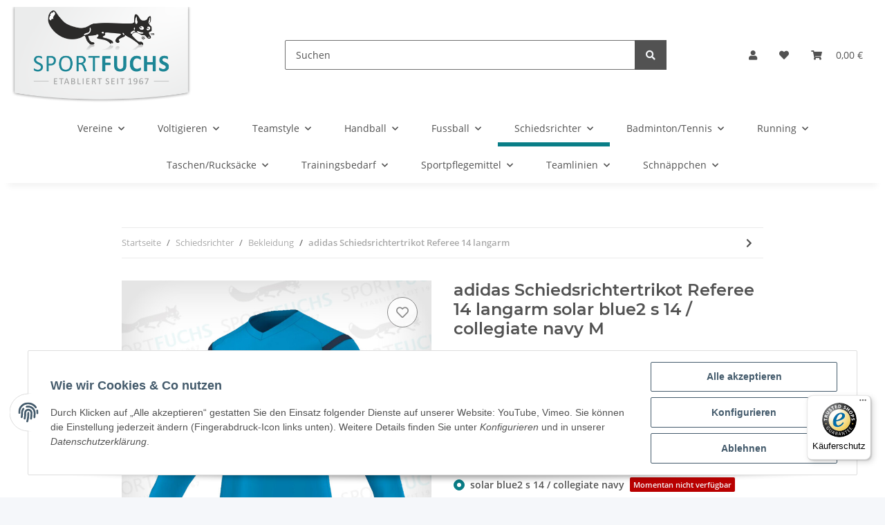

--- FILE ---
content_type: text/html; charset=utf-8
request_url: https://sportfuchs.de/adidas-Schiedsrichtertrikot-Referee-14-langarm-solar-blue2-s-14-collegiate-navy-M
body_size: 354980
content:
<!DOCTYPE html>
<html lang="de" itemscope itemtype="https://schema.org/ItemPage">
    
    <head>
        
            <meta http-equiv="content-type" content="text/html; charset=utf-8">
            <meta name="description" itemprop="description" content="Das adidas Schiedsrichtertrikot Referee 2014 ist das offizielle FIFA-Trikot Das adidas Referee 2014 Schiedsrichtertrikot sorgt durch CLIMACOOL® für einen op">
                        <meta name="viewport" content="width=device-width, initial-scale=1.0">
            <meta http-equiv="X-UA-Compatible" content="IE=edge">
                        <meta name="robots" content="index, follow">

            <meta itemprop="url" content="https://sportfuchs.de/adidas-Schiedsrichtertrikot-Referee-14-langarm">
            
                <meta name="theme-color" content="#f8bf00">
            
            <meta property="og:type" content="website">
            <meta property="og:site_name" content="adidas Schiedsrichtertrikot Referee 14 langarm solar blue2 s 14 / col, 38,95 €">
            <meta property="og:title" content="adidas Schiedsrichtertrikot Referee 14 langarm solar blue2 s 14 / col, 38,95 €">
            <meta property="og:description" content="Das adidas Schiedsrichtertrikot Referee 2014 ist das offizielle FIFA-Trikot Das adidas Referee 2014 Schiedsrichtertrikot sorgt durch CLIMACOOL® für einen op">
            <meta property="og:url" content="https://sportfuchs.de/adidas-Schiedsrichtertrikot-Referee-14-langarm">

                                    
                            <meta itemprop="image" content="https://sportfuchs.de/media/image/product/2012/lg/adidas-schiedsrichtertrikot-referee-14-langarm-solar-blue2-s-14-collegiate-navy-m.jpg">
                <meta property="og:image" content="https://sportfuchs.de/media/image/product/2012/lg/adidas-schiedsrichtertrikot-referee-14-langarm-solar-blue2-s-14-collegiate-navy-m.jpg">
                <meta property="og:image:width" content="800">
                <meta property="og:image:height" content="800">
                    

        <title itemprop="name">adidas Schiedsrichtertrikot Referee 14 langarm solar blue2 s 14 / col, 38,95 €</title>

                    <link rel="canonical" href="https://sportfuchs.de/adidas-Schiedsrichtertrikot-Referee-14-langarm">
        
        

        
            <link type="image/x-icon" href="https://sportfuchs.de/templates/NOVA/themes/base/images/favicon.ico" rel="icon">
        

        
                                                    
                <style id="criticalCSS">
                    
                        :root{--blue: #007bff;--indigo: #6610f2;--purple: #6f42c1;--pink: #e83e8c;--red: #dc3545;--orange: #fd7e14;--yellow: #ffc107;--green: #28a745;--teal: #20c997;--cyan: #17a2b8;--white: #ffffff;--gray: #707070;--gray-dark: #343a40;--primary: #097e87;--secondary: #525252;--success: #1C871E;--info: #525252;--warning: #f39932;--danger: #b90000;--light: #f5f7fa;--dark: #525252;--gray: #707070;--gray-light: #f5f7fa;--gray-medium: #ebebeb;--gray-dark: #9b9b9b;--gray-darker: #525252;--breakpoint-xs: 0;--breakpoint-sm: 576px;--breakpoint-md: 768px;--breakpoint-lg: 992px;--breakpoint-xl: 1300px;--font-family-sans-serif: "Open Sans", sans-serif;--font-family-monospace: SFMono-Regular, Menlo, Monaco, Consolas, "Liberation Mono", "Courier New", monospace}*,*::before,*::after{box-sizing:border-box}html{font-family:sans-serif;line-height:1.15;-webkit-text-size-adjust:100%;-webkit-tap-highlight-color:rgba(0, 0, 0, 0)}article,aside,figcaption,figure,footer,header,hgroup,main,nav,section{display:block}body{margin:0;font-family:"Open Sans", sans-serif;font-size:0.875rem;font-weight:400;line-height:1.5;color:#525252;text-align:left;background-color:#f5f7fa}[tabindex="-1"]:focus:not(:focus-visible){outline:0 !important}hr{box-sizing:content-box;height:0;overflow:visible}h1,h2,h3,h4,h5,h6{margin-top:0;margin-bottom:1rem}p{margin-top:0;margin-bottom:1rem}abbr[title],abbr[data-original-title]{text-decoration:underline;text-decoration:underline dotted;cursor:help;border-bottom:0;text-decoration-skip-ink:none}address{margin-bottom:1rem;font-style:normal;line-height:inherit}ol,ul,dl{margin-top:0;margin-bottom:1rem}ol ol,ul ul,ol ul,ul ol{margin-bottom:0}dt{font-weight:700}dd{margin-bottom:0.5rem;margin-left:0}blockquote{margin:0 0 1rem}b,strong{font-weight:bolder}small{font-size:80%}sub,sup{position:relative;font-size:75%;line-height:0;vertical-align:baseline}sub{bottom:-0.25em}sup{top:-0.5em}a{color:#525252;text-decoration:underline;background-color:transparent}a:hover{color:#097e87;text-decoration:none}a:not([href]):not([class]){color:inherit;text-decoration:none}a:not([href]):not([class]):hover{color:inherit;text-decoration:none}pre,code,kbd,samp{font-family:SFMono-Regular, Menlo, Monaco, Consolas, "Liberation Mono", "Courier New", monospace;font-size:1em}pre{margin-top:0;margin-bottom:1rem;overflow:auto;-ms-overflow-style:scrollbar}figure{margin:0 0 1rem}img{vertical-align:middle;border-style:none}svg{overflow:hidden;vertical-align:middle}table{border-collapse:collapse}caption{padding-top:0.75rem;padding-bottom:0.75rem;color:#707070;text-align:left;caption-side:bottom}th{text-align:inherit;text-align:-webkit-match-parent}label{display:inline-block;margin-bottom:0.5rem}button{border-radius:0}button:focus:not(:focus-visible){outline:0}input,button,select,optgroup,textarea{margin:0;font-family:inherit;font-size:inherit;line-height:inherit}button,input{overflow:visible}button,select{text-transform:none}[role="button"]{cursor:pointer}select{word-wrap:normal}button,[type="button"],[type="reset"],[type="submit"]{-webkit-appearance:button}button:not(:disabled),[type="button"]:not(:disabled),[type="reset"]:not(:disabled),[type="submit"]:not(:disabled){cursor:pointer}button::-moz-focus-inner,[type="button"]::-moz-focus-inner,[type="reset"]::-moz-focus-inner,[type="submit"]::-moz-focus-inner{padding:0;border-style:none}input[type="radio"],input[type="checkbox"]{box-sizing:border-box;padding:0}textarea{overflow:auto;resize:vertical}fieldset{min-width:0;padding:0;margin:0;border:0}legend{display:block;width:100%;max-width:100%;padding:0;margin-bottom:0.5rem;font-size:1.5rem;line-height:inherit;color:inherit;white-space:normal}progress{vertical-align:baseline}[type="number"]::-webkit-inner-spin-button,[type="number"]::-webkit-outer-spin-button{height:auto}[type="search"]{outline-offset:-2px;-webkit-appearance:none}[type="search"]::-webkit-search-decoration{-webkit-appearance:none}::-webkit-file-upload-button{font:inherit;-webkit-appearance:button}output{display:inline-block}summary{display:list-item;cursor:pointer}template{display:none}[hidden]{display:none !important}.img-fluid{max-width:100%;height:auto}.img-thumbnail{padding:0.25rem;background-color:#f5f7fa;border:1px solid #dee2e6;border-radius:0.125rem;box-shadow:0 1px 2px rgba(0, 0, 0, 0.075);max-width:100%;height:auto}.figure{display:inline-block}.figure-img{margin-bottom:0.5rem;line-height:1}.figure-caption{font-size:90%;color:#707070}code{font-size:87.5%;color:#e83e8c;word-wrap:break-word}a>code{color:inherit}kbd{padding:0.2rem 0.4rem;font-size:87.5%;color:#ffffff;background-color:#212529;border-radius:0.125rem;box-shadow:inset 0 -0.1rem 0 rgba(0, 0, 0, 0.25)}kbd kbd{padding:0;font-size:100%;font-weight:700;box-shadow:none}pre{display:block;font-size:87.5%;color:#212529}pre code{font-size:inherit;color:inherit;word-break:normal}.pre-scrollable{max-height:340px;overflow-y:scroll}.container,.container-fluid,.container-sm,.container-md,.container-lg,.container-xl{width:100%;padding-right:1rem;padding-left:1rem;margin-right:auto;margin-left:auto}@media (min-width:576px){.container,.container-sm{max-width:97vw}}@media (min-width:768px){.container,.container-sm,.container-md{max-width:720px}}@media (min-width:992px){.container,.container-sm,.container-md,.container-lg{max-width:960px}}@media (min-width:1300px){.container,.container-sm,.container-md,.container-lg,.container-xl{max-width:1250px}}.row{display:flex;flex-wrap:wrap;margin-right:-1rem;margin-left:-1rem}.no-gutters{margin-right:0;margin-left:0}.no-gutters>.col,.no-gutters>[class*="col-"]{padding-right:0;padding-left:0}.col-1,.col-2,.col-3,.col-4,.col-5,.col-6,.col-7,.col-8,.col-9,.col-10,.col-11,.col-12,.col,.col-auto,.col-sm-1,.col-sm-2,.col-sm-3,.col-sm-4,.col-sm-5,.col-sm-6,.col-sm-7,.col-sm-8,.col-sm-9,.col-sm-10,.col-sm-11,.col-sm-12,.col-sm,.col-sm-auto,.col-md-1,.col-md-2,.col-md-3,.col-md-4,.col-md-5,.col-md-6,.col-md-7,.col-md-8,.col-md-9,.col-md-10,.col-md-11,.col-md-12,.col-md,.col-md-auto,.col-lg-1,.col-lg-2,.col-lg-3,.col-lg-4,.col-lg-5,.col-lg-6,.col-lg-7,.col-lg-8,.col-lg-9,.col-lg-10,.col-lg-11,.col-lg-12,.col-lg,.col-lg-auto,.col-xl-1,.col-xl-2,.col-xl-3,.col-xl-4,.col-xl-5,.col-xl-6,.col-xl-7,.col-xl-8,.col-xl-9,.col-xl-10,.col-xl-11,.col-xl-12,.col-xl,.col-xl-auto{position:relative;width:100%;padding-right:1rem;padding-left:1rem}.col{flex-basis:0;flex-grow:1;max-width:100%}.row-cols-1>*{flex:0 0 100%;max-width:100%}.row-cols-2>*{flex:0 0 50%;max-width:50%}.row-cols-3>*{flex:0 0 33.3333333333%;max-width:33.3333333333%}.row-cols-4>*{flex:0 0 25%;max-width:25%}.row-cols-5>*{flex:0 0 20%;max-width:20%}.row-cols-6>*{flex:0 0 16.6666666667%;max-width:16.6666666667%}.col-auto{flex:0 0 auto;width:auto;max-width:100%}.col-1{flex:0 0 8.33333333%;max-width:8.33333333%}.col-2{flex:0 0 16.66666667%;max-width:16.66666667%}.col-3{flex:0 0 25%;max-width:25%}.col-4{flex:0 0 33.33333333%;max-width:33.33333333%}.col-5{flex:0 0 41.66666667%;max-width:41.66666667%}.col-6{flex:0 0 50%;max-width:50%}.col-7{flex:0 0 58.33333333%;max-width:58.33333333%}.col-8{flex:0 0 66.66666667%;max-width:66.66666667%}.col-9{flex:0 0 75%;max-width:75%}.col-10{flex:0 0 83.33333333%;max-width:83.33333333%}.col-11{flex:0 0 91.66666667%;max-width:91.66666667%}.col-12{flex:0 0 100%;max-width:100%}.order-first{order:-1}.order-last{order:13}.order-0{order:0}.order-1{order:1}.order-2{order:2}.order-3{order:3}.order-4{order:4}.order-5{order:5}.order-6{order:6}.order-7{order:7}.order-8{order:8}.order-9{order:9}.order-10{order:10}.order-11{order:11}.order-12{order:12}.offset-1{margin-left:8.33333333%}.offset-2{margin-left:16.66666667%}.offset-3{margin-left:25%}.offset-4{margin-left:33.33333333%}.offset-5{margin-left:41.66666667%}.offset-6{margin-left:50%}.offset-7{margin-left:58.33333333%}.offset-8{margin-left:66.66666667%}.offset-9{margin-left:75%}.offset-10{margin-left:83.33333333%}.offset-11{margin-left:91.66666667%}@media (min-width:576px){.col-sm{flex-basis:0;flex-grow:1;max-width:100%}.row-cols-sm-1>*{flex:0 0 100%;max-width:100%}.row-cols-sm-2>*{flex:0 0 50%;max-width:50%}.row-cols-sm-3>*{flex:0 0 33.3333333333%;max-width:33.3333333333%}.row-cols-sm-4>*{flex:0 0 25%;max-width:25%}.row-cols-sm-5>*{flex:0 0 20%;max-width:20%}.row-cols-sm-6>*{flex:0 0 16.6666666667%;max-width:16.6666666667%}.col-sm-auto{flex:0 0 auto;width:auto;max-width:100%}.col-sm-1{flex:0 0 8.33333333%;max-width:8.33333333%}.col-sm-2{flex:0 0 16.66666667%;max-width:16.66666667%}.col-sm-3{flex:0 0 25%;max-width:25%}.col-sm-4{flex:0 0 33.33333333%;max-width:33.33333333%}.col-sm-5{flex:0 0 41.66666667%;max-width:41.66666667%}.col-sm-6{flex:0 0 50%;max-width:50%}.col-sm-7{flex:0 0 58.33333333%;max-width:58.33333333%}.col-sm-8{flex:0 0 66.66666667%;max-width:66.66666667%}.col-sm-9{flex:0 0 75%;max-width:75%}.col-sm-10{flex:0 0 83.33333333%;max-width:83.33333333%}.col-sm-11{flex:0 0 91.66666667%;max-width:91.66666667%}.col-sm-12{flex:0 0 100%;max-width:100%}.order-sm-first{order:-1}.order-sm-last{order:13}.order-sm-0{order:0}.order-sm-1{order:1}.order-sm-2{order:2}.order-sm-3{order:3}.order-sm-4{order:4}.order-sm-5{order:5}.order-sm-6{order:6}.order-sm-7{order:7}.order-sm-8{order:8}.order-sm-9{order:9}.order-sm-10{order:10}.order-sm-11{order:11}.order-sm-12{order:12}.offset-sm-0{margin-left:0}.offset-sm-1{margin-left:8.33333333%}.offset-sm-2{margin-left:16.66666667%}.offset-sm-3{margin-left:25%}.offset-sm-4{margin-left:33.33333333%}.offset-sm-5{margin-left:41.66666667%}.offset-sm-6{margin-left:50%}.offset-sm-7{margin-left:58.33333333%}.offset-sm-8{margin-left:66.66666667%}.offset-sm-9{margin-left:75%}.offset-sm-10{margin-left:83.33333333%}.offset-sm-11{margin-left:91.66666667%}}@media (min-width:768px){.col-md{flex-basis:0;flex-grow:1;max-width:100%}.row-cols-md-1>*{flex:0 0 100%;max-width:100%}.row-cols-md-2>*{flex:0 0 50%;max-width:50%}.row-cols-md-3>*{flex:0 0 33.3333333333%;max-width:33.3333333333%}.row-cols-md-4>*{flex:0 0 25%;max-width:25%}.row-cols-md-5>*{flex:0 0 20%;max-width:20%}.row-cols-md-6>*{flex:0 0 16.6666666667%;max-width:16.6666666667%}.col-md-auto{flex:0 0 auto;width:auto;max-width:100%}.col-md-1{flex:0 0 8.33333333%;max-width:8.33333333%}.col-md-2{flex:0 0 16.66666667%;max-width:16.66666667%}.col-md-3{flex:0 0 25%;max-width:25%}.col-md-4{flex:0 0 33.33333333%;max-width:33.33333333%}.col-md-5{flex:0 0 41.66666667%;max-width:41.66666667%}.col-md-6{flex:0 0 50%;max-width:50%}.col-md-7{flex:0 0 58.33333333%;max-width:58.33333333%}.col-md-8{flex:0 0 66.66666667%;max-width:66.66666667%}.col-md-9{flex:0 0 75%;max-width:75%}.col-md-10{flex:0 0 83.33333333%;max-width:83.33333333%}.col-md-11{flex:0 0 91.66666667%;max-width:91.66666667%}.col-md-12{flex:0 0 100%;max-width:100%}.order-md-first{order:-1}.order-md-last{order:13}.order-md-0{order:0}.order-md-1{order:1}.order-md-2{order:2}.order-md-3{order:3}.order-md-4{order:4}.order-md-5{order:5}.order-md-6{order:6}.order-md-7{order:7}.order-md-8{order:8}.order-md-9{order:9}.order-md-10{order:10}.order-md-11{order:11}.order-md-12{order:12}.offset-md-0{margin-left:0}.offset-md-1{margin-left:8.33333333%}.offset-md-2{margin-left:16.66666667%}.offset-md-3{margin-left:25%}.offset-md-4{margin-left:33.33333333%}.offset-md-5{margin-left:41.66666667%}.offset-md-6{margin-left:50%}.offset-md-7{margin-left:58.33333333%}.offset-md-8{margin-left:66.66666667%}.offset-md-9{margin-left:75%}.offset-md-10{margin-left:83.33333333%}.offset-md-11{margin-left:91.66666667%}}@media (min-width:992px){.col-lg{flex-basis:0;flex-grow:1;max-width:100%}.row-cols-lg-1>*{flex:0 0 100%;max-width:100%}.row-cols-lg-2>*{flex:0 0 50%;max-width:50%}.row-cols-lg-3>*{flex:0 0 33.3333333333%;max-width:33.3333333333%}.row-cols-lg-4>*{flex:0 0 25%;max-width:25%}.row-cols-lg-5>*{flex:0 0 20%;max-width:20%}.row-cols-lg-6>*{flex:0 0 16.6666666667%;max-width:16.6666666667%}.col-lg-auto{flex:0 0 auto;width:auto;max-width:100%}.col-lg-1{flex:0 0 8.33333333%;max-width:8.33333333%}.col-lg-2{flex:0 0 16.66666667%;max-width:16.66666667%}.col-lg-3{flex:0 0 25%;max-width:25%}.col-lg-4{flex:0 0 33.33333333%;max-width:33.33333333%}.col-lg-5{flex:0 0 41.66666667%;max-width:41.66666667%}.col-lg-6{flex:0 0 50%;max-width:50%}.col-lg-7{flex:0 0 58.33333333%;max-width:58.33333333%}.col-lg-8{flex:0 0 66.66666667%;max-width:66.66666667%}.col-lg-9{flex:0 0 75%;max-width:75%}.col-lg-10{flex:0 0 83.33333333%;max-width:83.33333333%}.col-lg-11{flex:0 0 91.66666667%;max-width:91.66666667%}.col-lg-12{flex:0 0 100%;max-width:100%}.order-lg-first{order:-1}.order-lg-last{order:13}.order-lg-0{order:0}.order-lg-1{order:1}.order-lg-2{order:2}.order-lg-3{order:3}.order-lg-4{order:4}.order-lg-5{order:5}.order-lg-6{order:6}.order-lg-7{order:7}.order-lg-8{order:8}.order-lg-9{order:9}.order-lg-10{order:10}.order-lg-11{order:11}.order-lg-12{order:12}.offset-lg-0{margin-left:0}.offset-lg-1{margin-left:8.33333333%}.offset-lg-2{margin-left:16.66666667%}.offset-lg-3{margin-left:25%}.offset-lg-4{margin-left:33.33333333%}.offset-lg-5{margin-left:41.66666667%}.offset-lg-6{margin-left:50%}.offset-lg-7{margin-left:58.33333333%}.offset-lg-8{margin-left:66.66666667%}.offset-lg-9{margin-left:75%}.offset-lg-10{margin-left:83.33333333%}.offset-lg-11{margin-left:91.66666667%}}@media (min-width:1300px){.col-xl{flex-basis:0;flex-grow:1;max-width:100%}.row-cols-xl-1>*{flex:0 0 100%;max-width:100%}.row-cols-xl-2>*{flex:0 0 50%;max-width:50%}.row-cols-xl-3>*{flex:0 0 33.3333333333%;max-width:33.3333333333%}.row-cols-xl-4>*{flex:0 0 25%;max-width:25%}.row-cols-xl-5>*{flex:0 0 20%;max-width:20%}.row-cols-xl-6>*{flex:0 0 16.6666666667%;max-width:16.6666666667%}.col-xl-auto{flex:0 0 auto;width:auto;max-width:100%}.col-xl-1{flex:0 0 8.33333333%;max-width:8.33333333%}.col-xl-2{flex:0 0 16.66666667%;max-width:16.66666667%}.col-xl-3{flex:0 0 25%;max-width:25%}.col-xl-4{flex:0 0 33.33333333%;max-width:33.33333333%}.col-xl-5{flex:0 0 41.66666667%;max-width:41.66666667%}.col-xl-6{flex:0 0 50%;max-width:50%}.col-xl-7{flex:0 0 58.33333333%;max-width:58.33333333%}.col-xl-8{flex:0 0 66.66666667%;max-width:66.66666667%}.col-xl-9{flex:0 0 75%;max-width:75%}.col-xl-10{flex:0 0 83.33333333%;max-width:83.33333333%}.col-xl-11{flex:0 0 91.66666667%;max-width:91.66666667%}.col-xl-12{flex:0 0 100%;max-width:100%}.order-xl-first{order:-1}.order-xl-last{order:13}.order-xl-0{order:0}.order-xl-1{order:1}.order-xl-2{order:2}.order-xl-3{order:3}.order-xl-4{order:4}.order-xl-5{order:5}.order-xl-6{order:6}.order-xl-7{order:7}.order-xl-8{order:8}.order-xl-9{order:9}.order-xl-10{order:10}.order-xl-11{order:11}.order-xl-12{order:12}.offset-xl-0{margin-left:0}.offset-xl-1{margin-left:8.33333333%}.offset-xl-2{margin-left:16.66666667%}.offset-xl-3{margin-left:25%}.offset-xl-4{margin-left:33.33333333%}.offset-xl-5{margin-left:41.66666667%}.offset-xl-6{margin-left:50%}.offset-xl-7{margin-left:58.33333333%}.offset-xl-8{margin-left:66.66666667%}.offset-xl-9{margin-left:75%}.offset-xl-10{margin-left:83.33333333%}.offset-xl-11{margin-left:91.66666667%}}.nav{display:flex;flex-wrap:wrap;padding-left:0;margin-bottom:0;list-style:none}.nav-link{display:block;padding:0.5rem 1rem;text-decoration:none}.nav-link:hover,.nav-link:focus{text-decoration:none}.nav-link.disabled{color:#707070;pointer-events:none;cursor:default}.nav-tabs{border-bottom:1px solid #dee2e6}.nav-tabs .nav-link{margin-bottom:-1px;border:1px solid transparent;border-top-left-radius:0;border-top-right-radius:0}.nav-tabs .nav-link:hover,.nav-tabs .nav-link:focus{border-color:transparent}.nav-tabs .nav-link.disabled{color:#707070;background-color:transparent;border-color:transparent}.nav-tabs .nav-link.active,.nav-tabs .nav-item.show .nav-link{color:#525252;background-color:transparent;border-color:#097e87}.nav-tabs .dropdown-menu{margin-top:-1px;border-top-left-radius:0;border-top-right-radius:0}.nav-pills .nav-link{border-radius:0.125rem}.nav-pills .nav-link.active,.nav-pills .show>.nav-link{color:#ffffff;background-color:#097e87}.nav-fill>.nav-link,.nav-fill .nav-item{flex:1 1 auto;text-align:center}.nav-justified>.nav-link,.nav-justified .nav-item{flex-basis:0;flex-grow:1;text-align:center}.tab-content>.tab-pane{display:none}.tab-content>.active{display:block}.navbar{position:relative;display:flex;flex-wrap:wrap;align-items:center;justify-content:space-between;padding:0.4rem 1rem}.navbar .container,.navbar .container-fluid,.navbar .container-sm,.navbar .container-md,.navbar .container-lg,.navbar .container-xl,.navbar>.container-sm,.navbar>.container-md,.navbar>.container-lg,.navbar>.container-xl{display:flex;flex-wrap:wrap;align-items:center;justify-content:space-between}.navbar-brand{display:inline-block;padding-top:0.40625rem;padding-bottom:0.40625rem;margin-right:1rem;font-size:1rem;line-height:inherit;white-space:nowrap}.navbar-brand:hover,.navbar-brand:focus{text-decoration:none}.navbar-nav{display:flex;flex-direction:column;padding-left:0;margin-bottom:0;list-style:none}.navbar-nav .nav-link{padding-right:0;padding-left:0}.navbar-nav .dropdown-menu{position:static;float:none}.navbar-text{display:inline-block;padding-top:0.5rem;padding-bottom:0.5rem}.navbar-collapse{flex-basis:100%;flex-grow:1;align-items:center}.navbar-toggler{padding:0.25rem 0.75rem;font-size:1rem;line-height:1;background-color:transparent;border:1px solid transparent;border-radius:0.125rem}.navbar-toggler:hover,.navbar-toggler:focus{text-decoration:none}.navbar-toggler-icon{display:inline-block;width:1.5em;height:1.5em;vertical-align:middle;content:"";background:50% / 100% 100% no-repeat}.navbar-nav-scroll{max-height:75vh;overflow-y:auto}@media (max-width:575.98px){.navbar-expand-sm>.container,.navbar-expand-sm>.container-fluid,.navbar-expand-sm>.container-sm,.navbar-expand-sm>.container-md,.navbar-expand-sm>.container-lg,.navbar-expand-sm>.container-xl{padding-right:0;padding-left:0}}@media (min-width:576px){.navbar-expand-sm{flex-flow:row nowrap;justify-content:flex-start}.navbar-expand-sm .navbar-nav{flex-direction:row}.navbar-expand-sm .navbar-nav .dropdown-menu{position:absolute}.navbar-expand-sm .navbar-nav .nav-link{padding-right:1.5rem;padding-left:1.5rem}.navbar-expand-sm>.container,.navbar-expand-sm>.container-fluid,.navbar-expand-sm>.container-sm,.navbar-expand-sm>.container-md,.navbar-expand-sm>.container-lg,.navbar-expand-sm>.container-xl{flex-wrap:nowrap}.navbar-expand-sm .navbar-nav-scroll{overflow:visible}.navbar-expand-sm .navbar-collapse{display:flex !important;flex-basis:auto}.navbar-expand-sm .navbar-toggler{display:none}}@media (max-width:767.98px){.navbar-expand-md>.container,.navbar-expand-md>.container-fluid,.navbar-expand-md>.container-sm,.navbar-expand-md>.container-md,.navbar-expand-md>.container-lg,.navbar-expand-md>.container-xl{padding-right:0;padding-left:0}}@media (min-width:768px){.navbar-expand-md{flex-flow:row nowrap;justify-content:flex-start}.navbar-expand-md .navbar-nav{flex-direction:row}.navbar-expand-md .navbar-nav .dropdown-menu{position:absolute}.navbar-expand-md .navbar-nav .nav-link{padding-right:1.5rem;padding-left:1.5rem}.navbar-expand-md>.container,.navbar-expand-md>.container-fluid,.navbar-expand-md>.container-sm,.navbar-expand-md>.container-md,.navbar-expand-md>.container-lg,.navbar-expand-md>.container-xl{flex-wrap:nowrap}.navbar-expand-md .navbar-nav-scroll{overflow:visible}.navbar-expand-md .navbar-collapse{display:flex !important;flex-basis:auto}.navbar-expand-md .navbar-toggler{display:none}}@media (max-width:991.98px){.navbar-expand-lg>.container,.navbar-expand-lg>.container-fluid,.navbar-expand-lg>.container-sm,.navbar-expand-lg>.container-md,.navbar-expand-lg>.container-lg,.navbar-expand-lg>.container-xl{padding-right:0;padding-left:0}}@media (min-width:992px){.navbar-expand-lg{flex-flow:row nowrap;justify-content:flex-start}.navbar-expand-lg .navbar-nav{flex-direction:row}.navbar-expand-lg .navbar-nav .dropdown-menu{position:absolute}.navbar-expand-lg .navbar-nav .nav-link{padding-right:1.5rem;padding-left:1.5rem}.navbar-expand-lg>.container,.navbar-expand-lg>.container-fluid,.navbar-expand-lg>.container-sm,.navbar-expand-lg>.container-md,.navbar-expand-lg>.container-lg,.navbar-expand-lg>.container-xl{flex-wrap:nowrap}.navbar-expand-lg .navbar-nav-scroll{overflow:visible}.navbar-expand-lg .navbar-collapse{display:flex !important;flex-basis:auto}.navbar-expand-lg .navbar-toggler{display:none}}@media (max-width:1299.98px){.navbar-expand-xl>.container,.navbar-expand-xl>.container-fluid,.navbar-expand-xl>.container-sm,.navbar-expand-xl>.container-md,.navbar-expand-xl>.container-lg,.navbar-expand-xl>.container-xl{padding-right:0;padding-left:0}}@media (min-width:1300px){.navbar-expand-xl{flex-flow:row nowrap;justify-content:flex-start}.navbar-expand-xl .navbar-nav{flex-direction:row}.navbar-expand-xl .navbar-nav .dropdown-menu{position:absolute}.navbar-expand-xl .navbar-nav .nav-link{padding-right:1.5rem;padding-left:1.5rem}.navbar-expand-xl>.container,.navbar-expand-xl>.container-fluid,.navbar-expand-xl>.container-sm,.navbar-expand-xl>.container-md,.navbar-expand-xl>.container-lg,.navbar-expand-xl>.container-xl{flex-wrap:nowrap}.navbar-expand-xl .navbar-nav-scroll{overflow:visible}.navbar-expand-xl .navbar-collapse{display:flex !important;flex-basis:auto}.navbar-expand-xl .navbar-toggler{display:none}}.navbar-expand{flex-flow:row nowrap;justify-content:flex-start}.navbar-expand>.container,.navbar-expand>.container-fluid,.navbar-expand>.container-sm,.navbar-expand>.container-md,.navbar-expand>.container-lg,.navbar-expand>.container-xl{padding-right:0;padding-left:0}.navbar-expand .navbar-nav{flex-direction:row}.navbar-expand .navbar-nav .dropdown-menu{position:absolute}.navbar-expand .navbar-nav .nav-link{padding-right:1.5rem;padding-left:1.5rem}.navbar-expand>.container,.navbar-expand>.container-fluid,.navbar-expand>.container-sm,.navbar-expand>.container-md,.navbar-expand>.container-lg,.navbar-expand>.container-xl{flex-wrap:nowrap}.navbar-expand .navbar-nav-scroll{overflow:visible}.navbar-expand .navbar-collapse{display:flex !important;flex-basis:auto}.navbar-expand .navbar-toggler{display:none}.navbar-light .navbar-brand{color:rgba(0, 0, 0, 0.9)}.navbar-light .navbar-brand:hover,.navbar-light .navbar-brand:focus{color:rgba(0, 0, 0, 0.9)}.navbar-light .navbar-nav .nav-link{color:#525252}.navbar-light .navbar-nav .nav-link:hover,.navbar-light .navbar-nav .nav-link:focus{color:#097e87}.navbar-light .navbar-nav .nav-link.disabled{color:rgba(0, 0, 0, 0.3)}.navbar-light .navbar-nav .show>.nav-link,.navbar-light .navbar-nav .active>.nav-link,.navbar-light .navbar-nav .nav-link.show,.navbar-light .navbar-nav .nav-link.active{color:rgba(0, 0, 0, 0.9)}.navbar-light .navbar-toggler{color:#525252;border-color:rgba(0, 0, 0, 0.1)}.navbar-light .navbar-toggler-icon{background-image:url("data:image/svg+xml,%3csvg xmlns='http://www.w3.org/2000/svg' width='30' height='30' viewBox='0 0 30 30'%3e%3cpath stroke='%23525252' stroke-linecap='round' stroke-miterlimit='10' stroke-width='2' d='M4 7h22M4 15h22M4 23h22'/%3e%3c/svg%3e")}.navbar-light .navbar-text{color:#525252}.navbar-light .navbar-text a{color:rgba(0, 0, 0, 0.9)}.navbar-light .navbar-text a:hover,.navbar-light .navbar-text a:focus{color:rgba(0, 0, 0, 0.9)}.navbar-dark .navbar-brand{color:#ffffff}.navbar-dark .navbar-brand:hover,.navbar-dark .navbar-brand:focus{color:#ffffff}.navbar-dark .navbar-nav .nav-link{color:rgba(255, 255, 255, 0.5)}.navbar-dark .navbar-nav .nav-link:hover,.navbar-dark .navbar-nav .nav-link:focus{color:rgba(255, 255, 255, 0.75)}.navbar-dark .navbar-nav .nav-link.disabled{color:rgba(255, 255, 255, 0.25)}.navbar-dark .navbar-nav .show>.nav-link,.navbar-dark .navbar-nav .active>.nav-link,.navbar-dark .navbar-nav .nav-link.show,.navbar-dark .navbar-nav .nav-link.active{color:#ffffff}.navbar-dark .navbar-toggler{color:rgba(255, 255, 255, 0.5);border-color:rgba(255, 255, 255, 0.1)}.navbar-dark .navbar-toggler-icon{background-image:url("data:image/svg+xml,%3csvg xmlns='http://www.w3.org/2000/svg' width='30' height='30' viewBox='0 0 30 30'%3e%3cpath stroke='rgba%28255, 255, 255, 0.5%29' stroke-linecap='round' stroke-miterlimit='10' stroke-width='2' d='M4 7h22M4 15h22M4 23h22'/%3e%3c/svg%3e")}.navbar-dark .navbar-text{color:rgba(255, 255, 255, 0.5)}.navbar-dark .navbar-text a{color:#ffffff}.navbar-dark .navbar-text a:hover,.navbar-dark .navbar-text a:focus{color:#ffffff}.pagination-sm .page-item.active .page-link::after,.pagination-sm .page-item.active .page-text::after{left:0.375rem;right:0.375rem}.pagination-lg .page-item.active .page-link::after,.pagination-lg .page-item.active .page-text::after{left:1.125rem;right:1.125rem}.page-item{position:relative}.page-item.active{font-weight:700}.page-item.active .page-link::after,.page-item.active .page-text::after{content:"";position:absolute;left:0.5625rem;bottom:0;right:0.5625rem;border-bottom:4px solid #097e87}@media (min-width:768px){.dropdown-item.page-item{background-color:transparent}}.page-link,.page-text{text-decoration:none}.pagination{margin-bottom:0;justify-content:space-between;align-items:center}@media (min-width:768px){.pagination{justify-content:normal}.pagination .dropdown>.btn{display:none}.pagination .dropdown-menu{position:static !important;transform:none !important;display:flex;margin:0;padding:0;border:0;min-width:auto}.pagination .dropdown-item{width:auto;display:inline-block;padding:0}.pagination .dropdown-item.active{background-color:transparent;color:#525252}.pagination .dropdown-item:hover{background-color:transparent}.pagination .pagination-site{display:none}}@media (max-width:767.98px){.pagination .dropdown-item{padding:0}.pagination .dropdown-item.active .page-link,.pagination .dropdown-item.active .page-text,.pagination .dropdown-item:active .page-link,.pagination .dropdown-item:active .page-text{color:#525252}}.productlist-page-nav{align-items:center}.productlist-page-nav .pagination{margin:0}.productlist-page-nav .displayoptions{margin-bottom:1rem}@media (min-width:768px){.productlist-page-nav .displayoptions{margin-bottom:0}}.productlist-page-nav .displayoptions .btn-group+.btn-group+.btn-group{margin-left:0.5rem}.productlist-page-nav .result-option-wrapper{margin-right:0.5rem}.productlist-page-nav .productlist-item-info{margin-bottom:0.5rem;margin-left:auto;margin-right:auto;display:flex}@media (min-width:768px){.productlist-page-nav .productlist-item-info{margin-right:0;margin-bottom:0}.productlist-page-nav .productlist-item-info.productlist-item-border{border-right:1px solid #ebebeb;padding-right:1rem}}.productlist-page-nav.productlist-page-nav-header-m{margin-top:3rem}@media (min-width:768px){.productlist-page-nav.productlist-page-nav-header-m{margin-top:2rem}.productlist-page-nav.productlist-page-nav-header-m>.col{margin-top:1rem}}.productlist-page-nav-bottom{margin-bottom:2rem}.pagination-wrapper{margin-bottom:1rem;align-items:center;border-top:1px solid #f5f7fa;border-bottom:1px solid #f5f7fa;padding-top:0.5rem;padding-bottom:0.5rem}.pagination-wrapper .pagination-entries{font-weight:700;margin-bottom:1rem}@media (min-width:768px){.pagination-wrapper .pagination-entries{margin-bottom:0}}.pagination-wrapper .pagination-selects{margin-left:auto;margin-top:1rem}@media (min-width:768px){.pagination-wrapper .pagination-selects{margin-left:0;margin-top:0}}.pagination-wrapper .pagination-selects .pagination-selects-entries{margin-bottom:1rem}@media (min-width:768px){.pagination-wrapper .pagination-selects .pagination-selects-entries{margin-right:1rem;margin-bottom:0}}.pagination-no-wrapper{border:0;padding-top:0;padding-bottom:0}.fa,.fas,.far,.fal{display:inline-block}h1,h2,h3,h4,h5,h6,.h1,.h2,.h3,.productlist-filter-headline,.sidepanel-left .box-normal .box-normal-link,.h4,.h5,.h6{margin-bottom:1rem;font-family:Montserrat, sans-serif;font-weight:400;line-height:1.2;color:#525252}h1,.h1{font-size:1.875rem}h2,.h2{font-size:1.5rem}h3,.h3,.productlist-filter-headline,.sidepanel-left .box-normal .box-normal-link{font-size:1rem}h4,.h4{font-size:0.875rem}h5,.h5{font-size:0.875rem}h6,.h6{font-size:0.875rem}.banner .img-fluid{width:100%}.label-slide .form-group:not(.exclude-from-label-slide):not(.checkbox) label{display:none}.modal{display:none}.carousel-thumbnails .slick-arrow{opacity:0}.consent-modal:not(.active){display:none}.consent-banner-icon{width:1em;height:1em}.mini>#consent-banner{display:none}html{overflow-y:scroll}.dropdown-menu{display:none}.dropdown-toggle::after{content:"";margin-left:0.5rem;display:inline-block}.list-unstyled,.list-icons{padding-left:0;list-style:none}.input-group{position:relative;display:flex;flex-wrap:wrap;align-items:stretch;width:100%}.input-group>.form-control{flex:1 1 auto;width:1%}#main-wrapper,#header-top-bar,header{background:#ffffff}.container-fluid-xl{max-width:103.125rem}.nav-dividers .nav-item{position:relative}.nav-dividers .nav-item:not(:last-child)::after{content:"";position:absolute;right:0;top:0.5rem;height:calc(100% - 1rem);border-right:0.0625rem solid currentColor}.nav-link{text-decoration:none}.nav-scrollbar{overflow:hidden;display:flex;align-items:center}.nav-scrollbar .nav,.nav-scrollbar .navbar-nav{flex-wrap:nowrap}.nav-scrollbar .nav-item{white-space:nowrap}.nav-scrollbar-inner{overflow-x:auto;padding-bottom:1.5rem;align-self:flex-start}#shop-nav{align-items:center;flex-shrink:0;margin-left:auto}@media (max-width:767.98px){#shop-nav .nav-link{padding-left:0.7rem;padding-right:0.7rem}}.search-wrapper{width:100%}.has-left-sidebar .breadcrumb-container{padding-left:0;padding-right:0}.breadcrumb{display:flex;flex-wrap:wrap;padding:0.5rem 0;margin-bottom:0;list-style:none;background-color:transparent;border-radius:0}.breadcrumb-item+.breadcrumb-item{padding-left:0.5rem}.breadcrumb-item+.breadcrumb-item::before{display:inline-block;padding-right:0.5rem;color:#707070;content:"/"}.breadcrumb-item.active{color:#525252;font-weight:700}.breadcrumb-item.first::before{display:none}.breadcrumb-wrapper{margin-bottom:2rem}@media (min-width:992px){.breadcrumb-wrapper{border-style:solid;border-color:#ebebeb;border-width:1px 0}}.breadcrumb{font-size:0.8125rem}.breadcrumb a{text-decoration:none}.breadcrumb-back{padding-right:1rem;margin-right:1rem;border-right:1px solid #ebebeb}.breadcrumb-item{display:none}@media (min-width:768px){.breadcrumb-item{display:flex}}@media (min-width:768px){.breadcrumb-arrow{display:none}}#header-top-bar{position:relative;background-color:#ffffff;z-index:1021;flex-direction:row-reverse}#header-top-bar,header{background-color:#ffffff;color:#525252}#header-top-bar a:not(.dropdown-item):not(.btn),header a:not(.dropdown-item):not(.btn){text-decoration:none;color:#525252}#header-top-bar a:not(.dropdown-item):not(.btn):hover,header a:not(.dropdown-item):not(.btn):hover{color:#097e87}.img-aspect-ratio{width:100%;height:auto}header{box-shadow:0 1rem 0.5625rem -0.75rem rgba(0, 0, 0, 0.06);position:relative;z-index:1020}header .form-control,header .form-control:focus{background-color:#ffffff;color:#525252}header .navbar{padding:0;position:static}@media (min-width:992px){header{padding-bottom:0}header .navbar-brand{margin-right:3rem}}header .navbar-brand{padding-top:0.4rem;padding-bottom:0.4rem}header .navbar-brand img{height:2rem;width:auto}header .navbar-toggler{color:#525252}header .nav-right .dropdown-menu{margin-top:-0.03125rem;box-shadow:inset 0 1rem 0.5625rem -0.75rem rgba(0, 0, 0, 0.06)}@media (min-width:992px){header .navbar-brand{padding-top:0.6rem;padding-bottom:0.6rem}header .navbar-brand img{height:3.0625rem}header .navbar-collapse{height:4.3125rem}header .navbar-nav>.nav-item>.nav-link{position:relative;padding:1.5rem}header .navbar-nav>.nav-item>.nav-link::before{content:"";position:absolute;bottom:0;left:50%;transform:translateX(-50%);border-width:0 0 6px;border-color:#097e87;border-style:solid;transition:width 0.4s;width:0}header .navbar-nav>.nav-item.active>.nav-link::before,header .navbar-nav>.nav-item:hover>.nav-link::before,header .navbar-nav>.nav-item.hover>.nav-link::before{width:100%}header .navbar-nav>.nav-item .nav{flex-wrap:wrap}header .navbar-nav .nav .nav-link{padding:0}header .navbar-nav .nav .nav-link::after{display:none}header .navbar-nav .dropdown .nav-item{width:100%}header .nav-mobile-body{align-self:flex-start;width:100%}header .nav-scrollbar-inner{width:100%}header .nav-right .nav-link{padding-top:1.5rem;padding-bottom:1.5rem}}.btn{display:inline-block;font-weight:600;color:#525252;text-align:center;vertical-align:middle;user-select:none;background-color:transparent;border:1px solid transparent;padding:0.625rem 0.9375rem;font-size:0.875rem;line-height:1.5;border-radius:0.125rem}.btn.disabled,.btn:disabled{opacity:0.65;box-shadow:none}.btn:not(:disabled):not(.disabled):active,.btn:not(:disabled):not(.disabled).active{box-shadow:none}.form-control{display:block;width:100%;height:calc(1.5em + 1.25rem + 2px);padding:0.625rem 0.9375rem;font-size:0.875rem;font-weight:400;line-height:1.5;color:#525252;background-color:#ffffff;background-clip:padding-box;border:1px solid #707070;border-radius:0.125rem;box-shadow:inset 0 1px 1px rgba(0, 0, 0, 0.075);transition:border-color 0.15s ease-in-out, box-shadow 0.15s ease-in-out}@media (prefers-reduced-motion:reduce){.form-control{transition:none}}.square{display:flex;position:relative}.square::before{content:"";display:inline-block;padding-bottom:100%}#product-offer .product-info ul.info-essential{margin:2rem 0;padding-left:0;list-style:none}.price_wrapper{margin-bottom:1.5rem}.price_wrapper .price{display:inline-block}.price_wrapper .bulk-prices{margin-top:1rem}.price_wrapper .bulk-prices .bulk-price{margin-right:0.25rem}#product-offer .product-info{border:0}#product-offer .product-info .bordered-top-bottom{padding:1rem;border-top:1px solid #f5f7fa;border-bottom:1px solid #f5f7fa}#product-offer .product-info ul.info-essential{margin:2rem 0}#product-offer .product-info .shortdesc{margin-bottom:1rem}#product-offer .product-info .product-offer{margin-bottom:2rem}#product-offer .product-info .product-offer>.row{margin-bottom:1.5rem}#product-offer .product-info .stock-information{border-top:1px solid #ebebeb;border-bottom:1px solid #ebebeb;align-items:flex-end}#product-offer .product-info .stock-information.stock-information-p{padding-top:1rem;padding-bottom:1rem}@media (max-width:767.98px){#product-offer .product-info .stock-information{margin-top:1rem}}#product-offer .product-info .question-on-item{margin-left:auto}#product-offer .product-info .question-on-item .question{padding:0}.flex-row-reverse{flex-direction:row-reverse !important}.flex-column{flex-direction:column !important}.justify-content-start{justify-content:flex-start !important}.collapse:not(.show){display:none}.d-none{display:none !important}.d-block{display:block !important}.d-flex{display:flex !important}.d-inline-block{display:inline-block !important}@media (min-width:992px){.d-lg-none{display:none !important}.d-lg-block{display:block !important}.d-lg-flex{display:flex !important}}@media (min-width:768px){.d-md-none{display:none !important}.d-md-block{display:block !important}.d-md-flex{display:flex !important}.d-md-inline-block{display:inline-block !important}}@media (min-width:992px){.justify-content-lg-end{justify-content:flex-end !important}}.list-gallery{display:flex;flex-direction:column}.list-gallery .second-wrapper{position:absolute;top:0;left:0;width:100%;height:100%}.list-gallery img.second{opacity:0}.form-group{margin-bottom:1rem}.btn-secondary{background-color:#525252;color:#f5f7fa}.btn-outline-secondary{color:#525252;border-color:#525252}.btn-group{display:inline-flex}.productlist-filter-headline{border-bottom:1px solid #ebebeb;padding-bottom:0.5rem;margin-bottom:1rem}hr{margin-top:1rem;margin-bottom:1rem;border:0;border-top:1px solid rgba(0, 0, 0, 0.1)}.badge-circle-1{background-color:#ffffff}#content{padding-bottom:3rem}#content-wrapper{margin-top:0}#content-wrapper.has-fluid{padding-top:1rem}#content-wrapper:not(.has-fluid){padding-top:2rem}@media (min-width:992px){#content-wrapper:not(.has-fluid){padding-top:4rem}}.content-cats-small{margin-bottom:3rem}@media (min-width:768px){.content-cats-small>div{margin-bottom:1rem}}.content-cats-small .sub-categories{display:flex;flex-direction:column;flex-grow:1;flex-basis:auto;align-items:stretch;justify-content:flex-start;height:100%}.content-cats-small .sub-categories .subcategories-image{justify-content:center;align-items:flex-start;margin-bottom:1rem}.content-cats-small::after{display:block;clear:both;content:""}.content-cats-small .outer{margin-bottom:0.5rem}.content-cats-small .caption{margin-bottom:0.5rem}@media (min-width:768px){.content-cats-small .caption{text-align:center}}.content-cats-small hr{margin-top:1rem;margin-bottom:1rem;padding-left:0;list-style:none}aside h4{margin-bottom:1rem}aside .card{border:none;box-shadow:none;background-color:transparent}aside .card .card-title{margin-bottom:0.5rem;font-size:1.5rem;font-weight:600}aside .card.card-default .card-heading{border-bottom:none;padding-left:0;padding-right:0}aside .card.card-default>.card-heading>.card-title{color:#525252;font-weight:600;border-bottom:1px solid #ebebeb;padding:10px 0}aside .card>.card-body{padding:0}aside .card>.card-body .card-title{font-weight:600}aside .nav-panel .nav{flex-wrap:initial}aside .nav-panel>.nav>.active>.nav-link{border-bottom:0.375rem solid #097e87;cursor:pointer}aside .nav-panel .active>.nav-link{font-weight:700}aside .nav-panel .nav-link[aria-expanded=true] i.fa-chevron-down{transform:rotate(180deg)}aside .nav-panel .nav-link,aside .nav-panel .nav-item{clear:left}aside .box .nav-link,aside .box .nav a,aside .box .dropdown-menu .dropdown-item{text-decoration:none;white-space:normal}aside .box .nav-link{padding-left:0;padding-right:0}aside .box .snippets-categories-nav-link-child{padding-left:0.5rem;padding-right:0.5rem}aside .box-monthlynews a .value{text-decoration:underline}aside .box-monthlynews a .value:hover{text-decoration:none}.box-categories .dropdown .collapse,.box-linkgroup .dropdown .collapse{background:#f5f7fa}.box-categories .nav-link{cursor:pointer}.box_login .register{text-decoration:underline}.box_login .register:hover{text-decoration:none}.box_login .register .fa{color:#097e87}.box_login .resetpw{text-decoration:underline}.box_login .resetpw:hover{text-decoration:none}.jqcloud-word.w0{color:#6bb2b7;font-size:70%}.jqcloud-word.w1{color:#58a7ad;font-size:100%}.jqcloud-word.w2{color:#449da4;font-size:130%}.jqcloud-word.w3{color:#30939a;font-size:160%}.jqcloud-word.w4{color:#1d8891;font-size:190%}.jqcloud-word.w5{color:#097e87;font-size:220%}.jqcloud-word.w6{color:#08747c;font-size:250%}.jqcloud-word.w7{color:#086a71;font-size:280%}.jqcloud{line-height:normal;overflow:hidden;position:relative}.jqcloud-word a{color:inherit !important;font-size:inherit !important;text-decoration:none !important}.jqcloud-word a:hover{color:#097e87 !important}.searchcloud{width:100%;height:200px}#footer-boxes .card{background:transparent;border:0}#footer-boxes .card a{text-decoration:none}@media (min-width:768px){.box-normal{margin-bottom:1.5rem}}.box-normal .box-normal-link{text-decoration:none;font-weight:700;margin-bottom:0.5rem}@media (min-width:768px){.box-normal .box-normal-link{display:none}}.box-filter-hr{margin-top:0.5rem;margin-bottom:0.5rem}.box-normal-hr{margin-top:1rem;margin-bottom:1rem;display:flex}@media (min-width:768px){.box-normal-hr{display:none}}.box-last-seen .box-last-seen-item{margin-bottom:1rem}.box-nav-item{margin-top:0.5rem}@media (min-width:768px){.box-nav-item{margin-top:0}}.box-login .box-login-resetpw{margin-bottom:0.5rem;padding-left:0;padding-right:0;display:block}.box-slider{margin-bottom:1.5rem}.box-link-wrapper{align-items:center;display:flex}.box-link-wrapper i.snippets-filter-item-icon-right{color:#707070}.box-link-wrapper .badge{margin-left:auto}.box-delete-button{text-align:right;white-space:nowrap}.box-delete-button .remove{float:right}.box-filter-price .box-filter-price-collapse{padding-bottom:1.5rem}.hr-no-top{margin-top:0;margin-bottom:1rem}.characteristic-collapse-btn-inner img{margin-right:0.25rem}#search{margin-right:1rem;display:none}@media (min-width:992px){#search{display:block}}#footer{background-color:#097e87;color:white}.toggler-logo-wrapper{float:left}@media (max-width:991.98px){.toggler-logo-wrapper{position:absolute}.toggler-logo-wrapper .logo-wrapper{float:left}.toggler-logo-wrapper .burger-menu-wrapper{float:left;padding-top:1rem}}.navbar .container{display:block}.lazyloading{color:transparent;width:auto;height:auto;max-width:40px;max-height:40px}.lazyload{opacity:0 !important}#footer a:not(.btn):hover{color:#eee !important}a{color:#a9a9a9}a:hover{color:#a9a9a9}
                    
                    
                                                    .main-search-wrapper {
                                max-width: 600px;
                            }
                                                                            @media (min-width: 992px) {
                                header .navbar-brand img {
                                    height: 140px;
                                }
                                                            }
                                            
                </style>
            
                                                            <link rel="preload" href="https://sportfuchs.de/templates/NOVA/themes/clear/clear.css?v=1.2.1" as="style" onload="this.onload=null;this.rel='stylesheet'">
                                    <link rel="preload" href="https://sportfuchs.de/templates/NOVA/themes/clear/custom.css?v=1.2.1" as="style" onload="this.onload=null;this.rel='stylesheet'">
                                                                            <link rel="preload" href="https://sportfuchs.de/plugins/jtl_paypal_commerce/frontend/css/style.css?v=1.2.1" as="style" onload="this.onload=null;this.rel='stylesheet'">
                                    
                <noscript>
                                            <link rel="stylesheet" href="https://sportfuchs.de/templates/NOVA/themes/clear/clear.css?v=1.2.1">
                                            <link rel="stylesheet" href="https://sportfuchs.de/templates/NOVA/themes/clear/custom.css?v=1.2.1">
                                                                                            <link href="https://sportfuchs.de/plugins/jtl_paypal_commerce/frontend/css/style.css?v=1.2.1" rel="stylesheet">
                                                            </noscript>
            
                                    <script>
                /*! loadCSS rel=preload polyfill. [c]2017 Filament Group, Inc. MIT License */
                (function (w) {
                    "use strict";
                    if (!w.loadCSS) {
                        w.loadCSS = function (){};
                    }
                    var rp = loadCSS.relpreload = {};
                    rp.support                  = (function () {
                        var ret;
                        try {
                            ret = w.document.createElement("link").relList.supports("preload");
                        } catch (e) {
                            ret = false;
                        }
                        return function () {
                            return ret;
                        };
                    })();
                    rp.bindMediaToggle          = function (link) {
                        var finalMedia = link.media || "all";

                        function enableStylesheet() {
                            if (link.addEventListener) {
                                link.removeEventListener("load", enableStylesheet);
                            } else if (link.attachEvent) {
                                link.detachEvent("onload", enableStylesheet);
                            }
                            link.setAttribute("onload", null);
                            link.media = finalMedia;
                        }

                        if (link.addEventListener) {
                            link.addEventListener("load", enableStylesheet);
                        } else if (link.attachEvent) {
                            link.attachEvent("onload", enableStylesheet);
                        }
                        setTimeout(function () {
                            link.rel   = "stylesheet";
                            link.media = "only x";
                        });
                        setTimeout(enableStylesheet, 3000);
                    };

                    rp.poly = function () {
                        if (rp.support()) {
                            return;
                        }
                        var links = w.document.getElementsByTagName("link");
                        for (var i = 0; i < links.length; i++) {
                            var link = links[i];
                            if (link.rel === "preload" && link.getAttribute("as") === "style" && !link.getAttribute("data-loadcss")) {
                                link.setAttribute("data-loadcss", true);
                                rp.bindMediaToggle(link);
                            }
                        }
                    };

                    if (!rp.support()) {
                        rp.poly();

                        var run = w.setInterval(rp.poly, 500);
                        if (w.addEventListener) {
                            w.addEventListener("load", function () {
                                rp.poly();
                                w.clearInterval(run);
                            });
                        } else if (w.attachEvent) {
                            w.attachEvent("onload", function () {
                                rp.poly();
                                w.clearInterval(run);
                            });
                        }
                    }

                    if (typeof exports !== "undefined") {
                        exports.loadCSS = loadCSS;
                    }
                    else {
                        w.loadCSS = loadCSS;
                    }
                }(typeof global !== "undefined" ? global : this));
            </script>
                                        <link rel="alternate" type="application/rss+xml" title="Newsfeed Sportfuchs Husum" href="https://sportfuchs.de/rss.xml">
                                                        

                

        <script src="https://sportfuchs.de/templates/NOVA/js/jquery-3.5.1.min.js"></script>

                                                                            <script defer src="https://sportfuchs.de/templates/NOVA/js/bootstrap-toolkit.js?v=1.2.1"></script>
                            <script defer src="https://sportfuchs.de/templates/NOVA/js/popper.min.js?v=1.2.1"></script>
                            <script defer src="https://sportfuchs.de/templates/NOVA/js/bootstrap.bundle.min.js?v=1.2.1"></script>
                            <script defer src="https://sportfuchs.de/templates/NOVA/js/slick.min.js?v=1.2.1"></script>
                            <script defer src="https://sportfuchs.de/templates/NOVA/js/eModal.min.js?v=1.2.1"></script>
                            <script defer src="https://sportfuchs.de/templates/NOVA/js/jquery.nivo.slider.pack.js?v=1.2.1"></script>
                            <script defer src="https://sportfuchs.de/templates/NOVA/js/bootstrap-select.min.js?v=1.2.1"></script>
                            <script defer src="https://sportfuchs.de/templates/NOVA/js/jtl.evo.js?v=1.2.1"></script>
                            <script defer src="https://sportfuchs.de/templates/NOVA/js/typeahead.bundle.min.js?v=1.2.1"></script>
                            <script defer src="https://sportfuchs.de/templates/NOVA/js/wow.min.js?v=1.2.1"></script>
                            <script defer src="https://sportfuchs.de/templates/NOVA/js/colcade.js?v=1.2.1"></script>
                            <script defer src="https://sportfuchs.de/templates/NOVA/js/global.js?v=1.2.1"></script>
                            <script defer src="https://sportfuchs.de/templates/NOVA/js/slick-lightbox.min.js?v=1.2.1"></script>
                            <script defer src="https://sportfuchs.de/templates/NOVA/js/jquery.serialize-object.min.js?v=1.2.1"></script>
                            <script defer src="https://sportfuchs.de/templates/NOVA/js/jtl.io.js?v=1.2.1"></script>
                            <script defer src="https://sportfuchs.de/templates/NOVA/js/jtl.article.js?v=1.2.1"></script>
                            <script defer src="https://sportfuchs.de/templates/NOVA/js/jtl.basket.js?v=1.2.1"></script>
                            <script defer src="https://sportfuchs.de/templates/NOVA/js/parallax.min.js?v=1.2.1"></script>
                            <script defer src="https://sportfuchs.de/templates/NOVA/js/jqcloud.js?v=1.2.1"></script>
                            <script defer src="https://sportfuchs.de/templates/NOVA/js/nouislider.min.js?v=1.2.1"></script>
                            <script defer src="https://sportfuchs.de/templates/NOVA/js/consent.js?v=1.2.1"></script>
                            <script defer src="https://sportfuchs.de/templates/NOVA/js/consent.youtube.js?v=1.2.1"></script>
                                        <script defer src="https://sportfuchs.de/plugins/s360_klarna_shop5/frontend/js/osm.js?v=1.2.1"></script>
                            <script defer src="https://sportfuchs.de/plugins/ws5_mollie/frontend/js/applePay.js?v=1.2.1"></script>
                    
                    <script defer src="https://sportfuchs.de/templates/NOVA/js/custom.js?v=1.2.1"></script>
        
        

        
                            <link rel="preload" href="https://sportfuchs.de/templates/NOVA/themes/base/fonts/opensans/open-sans-600.woff2" as="font" crossorigin>
                <link rel="preload" href="https://sportfuchs.de/templates/NOVA/themes/base/fonts/opensans/open-sans-regular.woff2" as="font" crossorigin>
                <link rel="preload" href="https://sportfuchs.de/templates/NOVA/themes/base/fonts/montserrat/Montserrat-SemiBold.woff2" as="font" crossorigin>
                        <link rel="preload" href="https://sportfuchs.de/templates/NOVA/themes/base/fontawesome/webfonts/fa-solid-900.woff2" as="font" crossorigin>
            <link rel="preload" href="https://sportfuchs.de/templates/NOVA/themes/base/fontawesome/webfonts/fa-regular-400.woff2" as="font" crossorigin>
        
        
            <link rel="modulepreload" href="https://sportfuchs.de/templates/NOVA/js/app/globals.js" as="script" crossorigin>
            <link rel="modulepreload" href="https://sportfuchs.de/templates/NOVA/js/app/snippets/form-counter.js" as="script" crossorigin>
            <link rel="modulepreload" href="https://sportfuchs.de/templates/NOVA/js/app/plugins/navscrollbar.js" as="script" crossorigin>
            <link rel="modulepreload" href="https://sportfuchs.de/templates/NOVA/js/app/plugins/tabdrop.js" as="script" crossorigin>
            <link rel="modulepreload" href="https://sportfuchs.de/templates/NOVA/js/app/views/header.js" as="script" crossorigin>
            <link rel="modulepreload" href="https://sportfuchs.de/templates/NOVA/js/app/views/productdetails.js" as="script" crossorigin>
        
                        <script defer src="https://sportfuchs.de/templates/NOVA/js/DataTables/datatables.min.js"></script>
        <script type="module" src="https://sportfuchs.de/templates/NOVA/js/app/app.js"></script>
        <script>(function(){
            // back-to-list-link mechanics

                            let has_starting_point = window.sessionStorage.getItem('has_starting_point') === 'true';
                let product_id         = Number(window.sessionStorage.getItem('cur_product_id'));
                let page_visits        = Number(window.sessionStorage.getItem('product_page_visits'));
                let no_reload          = performance.getEntriesByType('navigation')[0].type !== 'reload';

                let browseNext         =                         2035;

                let browsePrev         = 0;

                let should_render_link = true;

                if (has_starting_point === false) {
                    should_render_link = false;
                } else if (product_id === 0) {
                    product_id  = 2010;
                    page_visits = 1;
                } else if (product_id === 2010) {
                    if (no_reload) {
                        page_visits ++;
                    }
                } else if (product_id === browseNext || product_id === browsePrev) {
                    product_id = 2010;
                    page_visits ++;
                } else {
                    has_starting_point = false;
                    should_render_link = false;
                }

                window.sessionStorage.setItem('has_starting_point', has_starting_point);
                window.sessionStorage.setItem('cur_product_id', product_id);
                window.sessionStorage.setItem('product_page_visits', page_visits);
                window.should_render_backtolist_link = should_render_link;
                    })()</script>
    </head>
    

    
    
        <body class="                     wish-compare-animation-mobile                                                                is-nova" data-page="1">
    
                                
                
        
                                    <header class="d-print-none full-width-mega                        sticky-top                        fixed-navbar theme-clear" id="jtl-nav-wrapper">
                                    
                        
    
                    
    
        
                    
        
            
                <div class="hide-navbar container-fluid container-fluid-xl                            menu-search-position-center">
                    <nav class="navbar row justify-content-center align-items-center-util navbar-expand-lg
                 navbar-expand-1">
                            
                            
<div class="col col-lg-auto nav-logo-wrapper order-lg-1">
                                
                                    
    <div class="toggler-logo-wrapper">
        
            <button id="burger-menu" class="burger-menu-wrapper navbar-toggler collapsed " type="button" data-toggle="collapse" data-target="#mainNavigation" aria-controls="mainNavigation" aria-expanded="false" aria-label="Toggle navigation">
                <span class="navbar-toggler-icon"></span>
            </button>
        

        
            <div id="logo" class="logo-wrapper" itemprop="publisher" itemscope itemtype="https://schema.org/Organization">
                <span itemprop="name" class="d-none">Alexander Horst</span>
                <meta itemprop="url" content="https://sportfuchs.de/">
                <meta itemprop="logo" content="https://sportfuchs.de/bilder/intern/shoplogo/logo-sportfuchs.png">
                <a href="https://sportfuchs.de/" title="Sportfuchs Husum" class="navbar-brand">
                                        
            <img src="https://sportfuchs.de/bilder/intern/shoplogo/logo-sportfuchs.png" class="" id="shop-logo" alt="Sportfuchs Husum" width="180" height="50">
    
                                
</a>            </div>
        
    </div>

                                
                            
</div>
                        
                        
                                                            
                                    
<div class="col main-search-wrapper nav-right order-lg-2">
                                        
    
        <div class="nav-item" id="search">
            <div class="search-wrapper">
                <form action="https://sportfuchs.de/search/" method="get">
                    <div class="form-icon">
                        <div class="input-group " role="group">
                                    <input type="text" class="form-control ac_input" placeholder="Suchen" id="search-header" name="qs" autocomplete="off" aria-label="Suchen">

                            <div class="input-group-append ">
                                                
    
<button type="submit" class="btn  btn-secondary" aria-label="Suchen">
    <span class="fas fa-search"></span>
</button>
                            
    </div>
                            <span class="form-clear d-none"><i class="fas fa-times"></i></span>
                        
    </div>
                    </div>
                </form>
            </div>
        </div>
    
    
            

                                    
</div>
                                
                                
                                    
<div class="col col-auto nav-icons-wrapper order-lg-3">
                                        
    <ul id="shop-nav" class="nav nav-right order-lg-last nav-icons
                    ">
            
                    
        
                            
            
                    
        
            
        
        
        
            
    <li class="nav-item dropdown account-icon-dropdown" aria-expanded="false">
    <a class="nav-link nav-link-custom
                " href="#" data-toggle="dropdown" aria-haspopup="true" aria-expanded="false" role="button" aria-label="Mein Konto">
        <span class="fas fa-user"></span>
    </a>
    <div class="dropdown-menu
         dropdown-menu-right    ">
                            
                <div class="dropdown-body lg-min-w-lg">
                    <form class="jtl-validate label-slide" target="_self" action="https://sportfuchs.de/Konto" method="post">
    <input type="hidden" class="jtl_token" name="jtl_token" value="2107062503310061ac24750f683cded59d0d47359376380028d0fd0db2b41943">
                                
                            <fieldset id="quick-login">
                                
                                        <div id="696bcb795e69d" aria-labelledby="form-group-label-696bcb795e69d" class="form-group " role="group">
                    <div class="d-flex flex-column-reverse">
                                                                        <input type="email" class="form-control  form-control-sm" placeholder=" " id="email_quick" required name="email" autocomplete="email">

                                    
                <label id="form-group-label-696bcb795e69d" for="email_quick" class="col-form-label pt-0">
                    E-Mail-Adresse
                </label>
            </div>
            </div>
                                
                                
                                        <div id="696bcb795e745" aria-labelledby="form-group-label-696bcb795e745" class="form-group account-icon-dropdown-pass" role="group">
                    <div class="d-flex flex-column-reverse">
                                                                        <input type="password" class="form-control  form-control-sm" placeholder=" " id="password_quick" required name="passwort" autocomplete="current-password">

                                    
                <label id="form-group-label-696bcb795e745" for="password_quick" class="col-form-label pt-0">
                    Passwort
                </label>
            </div>
            </div>
                                
                                
                                                                    
                                
                                        <fieldset class="form-group " id="696bcb795e826">
                                <div>
                                                        <input type="hidden" class="form-control " value="1" name="login">

                                                                                    
    
<button type="submit" class="btn  btn-primary btn-sm btn-block" id="submit-btn">
    Anmelden
</button>
                                    
                            </div>
            </fieldset>
                                
                            </fieldset>
                        
                    
</form>
                    
                        <a href="https://sportfuchs.de/Passwort-vergessen" title="Passwort vergessen" rel="nofollow">
                                Passwort vergessen
                        
</a>                    
                </div>
                
                    <div class="dropdown-footer">
                        Neu hier?
                        <a href="https://sportfuchs.de/Registrieren" title="Jetzt registrieren!" rel="nofollow">
                                Jetzt registrieren!
                        
</a>                    </div>
                
            
            
    </div>
</li>

        
                                    
                    
        <li id="shop-nav-compare" title="Vergleichsliste" class="nav-item dropdown d-none">
        
            <a href="#" class="nav-link" aria-haspopup="true" aria-expanded="false" aria-label="Vergleichsliste" data-toggle="dropdown">
                    <i class="fas fa-list">
                    <span id="comparelist-badge" class="fa-sup" title="0">
                        0
                    </span>
                </i>
            
</a>        
        
            <div id="comparelist-dropdown-container" class="dropdown-menu dropdown-menu-right lg-min-w-lg">
                <div id="comparelist-dropdown-content">
                    
                        
    
        <div class="comparelist-dropdown-table table-responsive max-h-sm lg-max-h">
                    </div>
    
    
        <div class="comparelist-dropdown-table-body dropdown-body">
                            
                    Bitte fügen Sie mindestens zwei Artikel zur Vergleichsliste hinzu.
                
                    </div>
    

                    
                </div>
            </div>
        
    </li>

                
                        
                
                            <li id="shop-nav-wish" class="nav-item dropdown ">
            
                <a href="#" class="nav-link" aria-expanded="false" aria-label="Wunschzettel" data-toggle="dropdown">
                        <i class="fas fa-heart">
                        <span id="badge-wl-count" class="fa-sup  d-none" title="0">
                            0
                        </span>
                    </i>
                
</a>            
            
                <div id="nav-wishlist-collapse" class="dropdown-menu dropdown-menu-right lg-min-w-lg">
                    <div id="wishlist-dropdown-container">
                        
                            
    
        
        <div class="wishlist-dropdown-footer dropdown-body">
            
                    
    
<a class="btn  btn-primary btn-sm btn-block" href="https://sportfuchs.de/Wunschliste?newWL=1">
                        Wunschzettel erstellen
                
</a>
            
        </div>
    

                        
                    </div>
                </div>
            
        </li>
    
            
                
            
    <li class="cart-icon-dropdown nav-item dropdown ">
        
            <a href="#" class="nav-link" aria-expanded="false" aria-label="Warenkorb" data-toggle="dropdown">
                    
                    <i class="fas fa-shopping-cart cart-icon-dropdown-icon">
                                            </i>
                
                
                    <span class="cart-icon-dropdown-price">0,00 €</span>
                
            
</a>        
        
            
    <div class="cart-dropdown dropdown-menu dropdown-menu-right lg-min-w-lg">
                
                    
                    
                <a target="_self" href="https://sportfuchs.de/Warenkorb" class="dropdown-item cart-dropdown-empty" rel="nofollow" title="Es befinden sich keine Artikel im Warenkorb.">
                    Es befinden sich keine Artikel im Warenkorb.
                
</a>
            
            </div>

        
    </li>

        
    
</ul>

                                    
</div>
                                
                                                    
                    
</nav>
                </div>
            
            
                                    <div class="container-fluid container-fluid-xl                        menu-center-center
                        menu-multiple-rows-multiple">
                        <nav class="navbar justify-content-start align-items-lg-end navbar-expand-lg
                 navbar-expand-1">
                                
                                
    <div id="mainNavigation" class="collapse navbar-collapse nav-multiple-row">
        
            <div class="nav-mobile-header d-lg-none">
                

<div class="row align-items-center-util">
                    
<div class="col nav-mobile-header-toggler">
                
                    <button class="navbar-toggler collapsed" type="button" data-toggle="collapse" data-target="#mainNavigation" aria-controls="mainNavigation" aria-expanded="false" aria-label="Toggle navigation">
                        <span class="navbar-toggler-icon"></span>
                    </button>
                
                
</div>
                
<div class="col col-auto nav-mobile-header-name ml-auto-util">
                    <span class="nav-offcanvas-title">Menü</span>
                
                    <a href="#" class="nav-offcanvas-title d-none" data-menu-back="">
                            <span class="fas fa-chevron-left icon-mr-2"></span>
                        <span>Zurück</span>
                    
</a>                
                
</div>
                
</div>
                <hr class="nav-mobile-header-hr">
            </div>
        
        
            <div class="nav-mobile-body">
                <ul class="navbar-nav nav-scrollbar-inner mr-auto">
                                        
                        <li class="nav-home-button nav-item nav-scrollbar-item d-none">
                            <a href="https://sportfuchs.de" title="Sportfuchs Husum" class="nav-link">
                                    <span class="fas fa-home"></span>
                            
</a>                        </li>
                    
                                
                    
    <li class="nav-item nav-scrollbar-item dropdown dropdown-full">
<a href="https://sportfuchs.de/Vereine" title="Vereine" class="nav-link dropdown-toggle" target="_self" data-category-id="340">
    <span class="nav-mobile-heading">Vereine</span>
</a><div class="dropdown-menu"><div class="dropdown-body">
<div class="container subcategory-wrapper">
    

<div class="row lg-row-lg nav">
            
<div class="col nav-item-lg-m nav-item dropdown d-lg-none col-lg-4 col-xl-3">
<a href="https://sportfuchs.de/Vereine" rel="nofollow">
    <strong class="nav-mobile-heading">Vereine anzeigen</strong>
</a>
</div>
        
<div class="col nav-item-lg-m nav-item  col-lg-4 col-xl-3">

    
            
    
        <a href="https://sportfuchs.de/SG-Husum-Schobuell-Nordstrand" class="categories-recursive-link d-lg-block submenu-headline submenu-headline-toplevel 1 " aria-expanded="false" data-category-id="457">
                            <span class="text-truncate d-block">
                SG Husum-Schobüll-Nordstrand            </span>
        
</a>    
    

</div>
        
<div class="col nav-item-lg-m nav-item  col-lg-4 col-xl-3">

    
            
    
        <a href="https://sportfuchs.de/HSG-SZOWW" class="categories-recursive-link d-lg-block submenu-headline submenu-headline-toplevel 1 " aria-expanded="false" data-category-id="341">
                            <span class="text-truncate d-block">
                HSG SZOWW            </span>
        
</a>    
    

</div>
        
<div class="col nav-item-lg-m nav-item dropdown col-lg-4 col-xl-3">

    
            
    
        <a href="https://sportfuchs.de/HC-Treia-Juebek" class="categories-recursive-link d-lg-block submenu-headline submenu-headline-toplevel 1 nav-link dropdown-toggle" aria-expanded="false" data-category-id="375">
                            <span class="text-truncate d-block">
                HC Treia/Jübek            </span>
        
</a>    
            
            <div class="categories-recursive-dropdown dropdown-menu">
                <ul class="nav 
                    ">
                        
                        <li class="nav-item d-lg-none">
                            <a href="https://sportfuchs.de/HC-Treia-Juebek">
                                    <strong class="nav-mobile-heading">
                                    HC Treia/Jübek anzeigen
                                </strong>
                            
</a>                        </li>
                    
                    
                                                                                    
                                    <li class="nav-item" data-category-id="378">
    <a class="nav-link         " target="_self" href="https://sportfuchs.de/HC-Treia-Juebek-Vereinskollektion">
                                            <span class="text-truncate d-block">
                                            HC Treia/Jübek Vereinskollektion                                        </span>
                                    
    </a>
</li>
                                
                                                                                                                
                                    <li class="nav-item" data-category-id="377">
    <a class="nav-link         " target="_self" href="https://sportfuchs.de/HC-Treia-Juebek-Fanclub-HC-Blacks">
                                            <span class="text-truncate d-block">
                                            HC Treia/Jübek Fanclub HC Blacks                                        </span>
                                    
    </a>
</li>
                                
                                                                        
                
</ul>
            </div>
        
    

</div>
        
<div class="col nav-item-lg-m nav-item  col-lg-4 col-xl-3">

    
            
    
        <a href="https://sportfuchs.de/Husumer-Sportverein-seit-1875-eV" class="categories-recursive-link d-lg-block submenu-headline submenu-headline-toplevel 1 " aria-expanded="false" data-category-id="374">
                            <span class="text-truncate d-block">
                Husumer Sportverein seit 1875 e.V.            </span>
        
</a>    
    

</div>
        
<div class="col nav-item-lg-m nav-item  col-lg-4 col-xl-3">

    
            
    
        <a href="https://sportfuchs.de/Teamsport-Kataloge-2026-Download" class="categories-recursive-link d-lg-block submenu-headline submenu-headline-toplevel 1 " aria-expanded="false" data-category-id="385">
                            <span class="text-truncate d-block">
                Teamsport-Kataloge 2026 Download            </span>
        
</a>    
    

</div>

</div>

</div>
</div></div>
</li>
<li class="nav-item nav-scrollbar-item dropdown dropdown-full">
<a href="https://sportfuchs.de/Voltigieren" title="Voltigieren" class="nav-link dropdown-toggle" target="_self" data-category-id="4">
    <span class="nav-mobile-heading">Voltigieren</span>
</a><div class="dropdown-menu"><div class="dropdown-body">
<div class="container subcategory-wrapper">
    

<div class="row lg-row-lg nav">
            
<div class="col nav-item-lg-m nav-item dropdown d-lg-none col-lg-4 col-xl-3">
<a href="https://sportfuchs.de/Voltigieren" rel="nofollow">
    <strong class="nav-mobile-heading">Voltigieren anzeigen</strong>
</a>
</div>
        
<div class="col nav-item-lg-m nav-item  col-lg-4 col-xl-3">

    
            
    
        <a href="https://sportfuchs.de/Voltigier-Schlaeppchen" class="categories-recursive-link d-lg-block submenu-headline submenu-headline-toplevel 1 " aria-expanded="false" data-category-id="9">
                            <span class="text-truncate d-block">
                Voltigier-Schläppchen            </span>
        
</a>    
    

</div>
        
<div class="col nav-item-lg-m nav-item  col-lg-4 col-xl-3">

    
            
    
        <a href="https://sportfuchs.de/Voltigier-Leggins" class="categories-recursive-link d-lg-block submenu-headline submenu-headline-toplevel 1 " aria-expanded="false" data-category-id="34">
                            <span class="text-truncate d-block">
                Voltigier-Leggins            </span>
        
</a>    
    

</div>

</div>

</div>
</div></div>
</li>
<li class="nav-item nav-scrollbar-item dropdown dropdown-full">
<a href="https://sportfuchs.de/Teamstyle" title="Teamstyle" class="nav-link dropdown-toggle" target="_self" data-category-id="39">
    <span class="nav-mobile-heading">Teamstyle</span>
</a><div class="dropdown-menu"><div class="dropdown-body">
<div class="container subcategory-wrapper">
    

<div class="row lg-row-lg nav">
            
<div class="col nav-item-lg-m nav-item dropdown d-lg-none col-lg-4 col-xl-3">
<a href="https://sportfuchs.de/Teamstyle" rel="nofollow">
    <strong class="nav-mobile-heading">Teamstyle anzeigen</strong>
</a>
</div>
        
<div class="col nav-item-lg-m nav-item dropdown col-lg-4 col-xl-3">

    
            
    
        <a href="https://sportfuchs.de/Trikots" class="categories-recursive-link d-lg-block submenu-headline submenu-headline-toplevel 1 nav-link dropdown-toggle" aria-expanded="false" data-category-id="20">
                            <span class="text-truncate d-block">
                Trikots            </span>
        
</a>    
            
            <div class="categories-recursive-dropdown dropdown-menu">
                <ul class="nav 
                    ">
                        
                        <li class="nav-item d-lg-none">
                            <a href="https://sportfuchs.de/Trikots">
                                    <strong class="nav-mobile-heading">
                                    Trikots anzeigen
                                </strong>
                            
</a>                        </li>
                    
                    
                                                                                    
                                    <li class="nav-item" data-category-id="429">
    <a class="nav-link         " target="_self" href="https://sportfuchs.de/Trikotsets">
                                            <span class="text-truncate d-block">
                                            Trikotsets                                        </span>
                                    
    </a>
</li>
                                
                                                                        
                
</ul>
            </div>
        
    

</div>
        
<div class="col nav-item-lg-m nav-item dropdown col-lg-4 col-xl-3">

    
            
    
        <a href="https://sportfuchs.de/Hosen_3" class="categories-recursive-link d-lg-block submenu-headline submenu-headline-toplevel 1 nav-link dropdown-toggle" aria-expanded="false" data-category-id="418">
                            <span class="text-truncate d-block">
                Hosen            </span>
        
</a>    
            
            <div class="categories-recursive-dropdown dropdown-menu">
                <ul class="nav 
                    ">
                        
                        <li class="nav-item d-lg-none">
                            <a href="https://sportfuchs.de/Hosen_3">
                                    <strong class="nav-mobile-heading">
                                    Hosen anzeigen
                                </strong>
                            
</a>                        </li>
                    
                    
                                                                                    
                                    <li class="nav-item" data-category-id="142">
    <a class="nav-link         " target="_self" href="https://sportfuchs.de/Polyesterhosen">
                                            <span class="text-truncate d-block">
                                            Polyesterhosen                                        </span>
                                    
    </a>
</li>
                                
                                                                                                                
                                    <li class="nav-item" data-category-id="136">
    <a class="nav-link         " target="_self" href="https://sportfuchs.de/Praesentationshosen">
                                            <span class="text-truncate d-block">
                                            Präsentationshosen                                        </span>
                                    
    </a>
</li>
                                
                                                                                                                
                                    <li class="nav-item" data-category-id="21">
    <a class="nav-link         " target="_self" href="https://sportfuchs.de/Shorts">
                                            <span class="text-truncate d-block">
                                            Shorts                                        </span>
                                    
    </a>
</li>
                                
                                                                                                                
                                    <li class="nav-item" data-category-id="29">
    <a class="nav-link         " target="_self" href="https://sportfuchs.de/Sweathosen">
                                            <span class="text-truncate d-block">
                                            Sweathosen                                        </span>
                                    
    </a>
</li>
                                
                                                                        
                
</ul>
            </div>
        
    

</div>
        
<div class="col nav-item-lg-m nav-item dropdown col-lg-4 col-xl-3">

    
            
    
        <a href="https://sportfuchs.de/Jacken_2" class="categories-recursive-link d-lg-block submenu-headline submenu-headline-toplevel 1 nav-link dropdown-toggle" aria-expanded="false" data-category-id="174">
                            <span class="text-truncate d-block">
                Jacken            </span>
        
</a>    
            
            <div class="categories-recursive-dropdown dropdown-menu">
                <ul class="nav 
                    ">
                        
                        <li class="nav-item d-lg-none">
                            <a href="https://sportfuchs.de/Jacken_2">
                                    <strong class="nav-mobile-heading">
                                    Jacken anzeigen
                                </strong>
                            
</a>                        </li>
                    
                    
                                                                                    
                                    <li class="nav-item" data-category-id="419">
    <a class="nav-link         " target="_self" href="https://sportfuchs.de/Regen-Wind-und-Winterjacken">
                                            <span class="text-truncate d-block">
                                            Regen-, Wind- und Winterjacken                                        </span>
                                    
    </a>
</li>
                                
                                                                                                                
                                    <li class="nav-item" data-category-id="417">
    <a class="nav-link         " target="_self" href="https://sportfuchs.de/Softshelljacken">
                                            <span class="text-truncate d-block">
                                            Softshelljacken                                        </span>
                                    
    </a>
</li>
                                
                                                                                                                
                                    <li class="nav-item" data-category-id="25">
    <a class="nav-link         " target="_self" href="https://sportfuchs.de/Polyester-und-Trainingsjacken">
                                            <span class="text-truncate d-block">
                                            Polyester- und Trainingsjacken                                        </span>
                                    
    </a>
</li>
                                
                                                                                                                
                                    <li class="nav-item" data-category-id="135">
    <a class="nav-link         " target="_self" href="https://sportfuchs.de/Praesentationsjacken">
                                            <span class="text-truncate d-block">
                                            Präsentationsjacken                                        </span>
                                    
    </a>
</li>
                                
                                                                                                                
                                    <li class="nav-item" data-category-id="175">
    <a class="nav-link         " target="_self" href="https://sportfuchs.de/Sweatjacken">
                                            <span class="text-truncate d-block">
                                            Sweatjacken                                        </span>
                                    
    </a>
</li>
                                
                                                                        
                
</ul>
            </div>
        
    

</div>
        
<div class="col nav-item-lg-m nav-item dropdown col-lg-4 col-xl-3">

    
            
    
        <a href="https://sportfuchs.de/Shirts_1" class="categories-recursive-link d-lg-block submenu-headline submenu-headline-toplevel 1 nav-link dropdown-toggle" aria-expanded="false" data-category-id="27">
                            <span class="text-truncate d-block">
                Shirts            </span>
        
</a>    
            
            <div class="categories-recursive-dropdown dropdown-menu">
                <ul class="nav 
                    ">
                        
                        <li class="nav-item d-lg-none">
                            <a href="https://sportfuchs.de/Shirts_1">
                                    <strong class="nav-mobile-heading">
                                    Shirts anzeigen
                                </strong>
                            
</a>                        </li>
                    
                    
                                                                                    
                                    <li class="nav-item" data-category-id="177">
    <a class="nav-link         " target="_self" href="https://sportfuchs.de/Kaputzensweatshirts-Sweatshirts">
                                            <span class="text-truncate d-block">
                                            Kaputzensweatshirts / Sweatshirts                                        </span>
                                    
    </a>
</li>
                                
                                                                                                                
                                    <li class="nav-item" data-category-id="413">
    <a class="nav-link         " target="_self" href="https://sportfuchs.de/Longsleeve_2">
                                            <span class="text-truncate d-block">
                                            Longsleeve                                        </span>
                                    
    </a>
</li>
                                
                                                                                                                
                                    <li class="nav-item" data-category-id="13">
    <a class="nav-link         " target="_self" href="https://sportfuchs.de/Polo-Shirts">
                                            <span class="text-truncate d-block">
                                            Polo-Shirts                                        </span>
                                    
    </a>
</li>
                                
                                                                                                                
                                    <li class="nav-item" data-category-id="38">
    <a class="nav-link         " target="_self" href="https://sportfuchs.de/T-Shirts">
                                            <span class="text-truncate d-block">
                                            T-Shirts                                        </span>
                                    
    </a>
</li>
                                
                                                                        
                
</ul>
            </div>
        
    

</div>
        
<div class="col nav-item-lg-m nav-item  col-lg-4 col-xl-3">

    
            
    
        <a href="https://sportfuchs.de/Trainingstops" class="categories-recursive-link d-lg-block submenu-headline submenu-headline-toplevel 1 " aria-expanded="false" data-category-id="178">
                            <span class="text-truncate d-block">
                Trainingstops            </span>
        
</a>    
    

</div>
        
<div class="col nav-item-lg-m nav-item dropdown col-lg-4 col-xl-3">

    
            
    
        <a href="https://sportfuchs.de/Funktionskleidung" class="categories-recursive-link d-lg-block submenu-headline submenu-headline-toplevel 1 nav-link dropdown-toggle" aria-expanded="false" data-category-id="31">
                            <span class="text-truncate d-block">
                Funktionskleidung            </span>
        
</a>    
            
            <div class="categories-recursive-dropdown dropdown-menu">
                <ul class="nav 
                    ">
                        
                        <li class="nav-item d-lg-none">
                            <a href="https://sportfuchs.de/Funktionskleidung">
                                    <strong class="nav-mobile-heading">
                                    Funktionskleidung anzeigen
                                </strong>
                            
</a>                        </li>
                    
                    
                                                                                    
                                    <li class="nav-item" data-category-id="420">
    <a class="nav-link         " target="_self" href="https://sportfuchs.de/Funktionshosen">
                                            <span class="text-truncate d-block">
                                            Funktionshosen<span class="more-subcategories"> (2)</span>                                        </span>
                                    
    </a>
</li>
                                
                                                                                                                
                                    <li class="nav-item" data-category-id="24">
    <a class="nav-link         " target="_self" href="https://sportfuchs.de/Funktionsshirts">
                                            <span class="text-truncate d-block">
                                            Funktionsshirts<span class="more-subcategories"> (3)</span>                                        </span>
                                    
    </a>
</li>
                                
                                                                                                                
                                    <li class="nav-item" data-category-id="428">
    <a class="nav-link         " target="_self" href="https://sportfuchs.de/Muetzen-und-Handschuhe">
                                            <span class="text-truncate d-block">
                                            Mützen und Handschuhe                                        </span>
                                    
    </a>
</li>
                                
                                                                        
                
</ul>
            </div>
        
    

</div>
        
<div class="col nav-item-lg-m nav-item  col-lg-4 col-xl-3">

    
            
    
        <a href="https://sportfuchs.de/Roecke" class="categories-recursive-link d-lg-block submenu-headline submenu-headline-toplevel 1 " aria-expanded="false" data-category-id="416">
                            <span class="text-truncate d-block">
                Röcke            </span>
        
</a>    
    

</div>
        
<div class="col nav-item-lg-m nav-item  col-lg-4 col-xl-3">

    
            
    
        <a href="https://sportfuchs.de/Socken" class="categories-recursive-link d-lg-block submenu-headline submenu-headline-toplevel 1 " aria-expanded="false" data-category-id="18">
                            <span class="text-truncate d-block">
                Socken            </span>
        
</a>    
    

</div>
        
<div class="col nav-item-lg-m nav-item dropdown col-lg-4 col-xl-3">

    
            
    
        <a href="https://sportfuchs.de/Zubehoer_2" class="categories-recursive-link d-lg-block submenu-headline submenu-headline-toplevel 1 nav-link dropdown-toggle" aria-expanded="false" data-category-id="393">
                            <span class="text-truncate d-block">
                Zubehör            </span>
        
</a>    
            
            <div class="categories-recursive-dropdown dropdown-menu">
                <ul class="nav 
                    ">
                        
                        <li class="nav-item d-lg-none">
                            <a href="https://sportfuchs.de/Zubehoer_2">
                                    <strong class="nav-mobile-heading">
                                    Zubehör anzeigen
                                </strong>
                            
</a>                        </li>
                    
                    
                                                                                    
                                    <li class="nav-item" data-category-id="438">
    <a class="nav-link         " target="_self" href="https://sportfuchs.de/Accessoires">
                                            <span class="text-truncate d-block">
                                            Accessoires                                        </span>
                                    
    </a>
</li>
                                
                                                                                                                
                                    <li class="nav-item" data-category-id="433">
    <a class="nav-link         " target="_self" href="https://sportfuchs.de/Handtuecher">
                                            <span class="text-truncate d-block">
                                            Handtücher                                        </span>
                                    
    </a>
</li>
                                
                                                                                                                
                                    <li class="nav-item" data-category-id="434">
    <a class="nav-link         " target="_self" href="https://sportfuchs.de/Schweissbaender">
                                            <span class="text-truncate d-block">
                                            Schweißbänder                                        </span>
                                    
    </a>
</li>
                                
                                                                                                                
                                    <li class="nav-item" data-category-id="432">
    <a class="nav-link         " target="_self" href="https://sportfuchs.de/Trinkflaschen_1">
                                            <span class="text-truncate d-block">
                                            Trinkflaschen                                        </span>
                                    
    </a>
</li>
                                
                                                                        
                
</ul>
            </div>
        
    

</div>
        
<div class="col nav-item-lg-m nav-item  col-lg-4 col-xl-3">

    
            
    
        <a href="https://sportfuchs.de/Markierungshemden" class="categories-recursive-link d-lg-block submenu-headline submenu-headline-toplevel 1 " aria-expanded="false" data-category-id="98">
                            <span class="text-truncate d-block">
                Markierungshemden            </span>
        
</a>    
    

</div>

</div>

</div>
</div></div>
</li>
<li class="nav-item nav-scrollbar-item dropdown dropdown-full">
<a href="https://sportfuchs.de/Handball" title="Handball" class="nav-link dropdown-toggle" target="_self" data-category-id="36">
    <span class="nav-mobile-heading">Handball</span>
</a><div class="dropdown-menu"><div class="dropdown-body">
<div class="container subcategory-wrapper">
    

<div class="row lg-row-lg nav">
            
<div class="col nav-item-lg-m nav-item dropdown d-lg-none col-lg-4 col-xl-3">
<a href="https://sportfuchs.de/Handball" rel="nofollow">
    <strong class="nav-mobile-heading">Handball anzeigen</strong>
</a>
</div>
        
<div class="col nav-item-lg-m nav-item  col-lg-4 col-xl-3">

    
            
    
        <a href="https://sportfuchs.de/Handbaelle" class="categories-recursive-link d-lg-block submenu-headline submenu-headline-toplevel 1 " aria-expanded="false" data-category-id="44">
                            <span class="text-truncate d-block">
                Handbälle            </span>
        
</a>    
    

</div>
        
<div class="col nav-item-lg-m nav-item  col-lg-4 col-xl-3">

    
            
    
        <a href="https://sportfuchs.de/kempa-handball-black-and-sky" class="categories-recursive-link d-lg-block submenu-headline submenu-headline-toplevel 1 " aria-expanded="false" data-category-id="86">
                            <span class="text-truncate d-block">
                Kempa Black&amp;Sky            </span>
        
</a>    
    

</div>
        
<div class="col nav-item-lg-m nav-item  col-lg-4 col-xl-3">

    
            
    
        <a href="https://sportfuchs.de/Kempa-DHB-Kollektion" class="categories-recursive-link d-lg-block submenu-headline submenu-headline-toplevel 1 " aria-expanded="false" data-category-id="91">
                            <span class="text-truncate d-block">
                Kempa DHB-Kollektion            </span>
        
</a>    
    

</div>
        
<div class="col nav-item-lg-m nav-item  col-lg-4 col-xl-3">

    
            
    
        <a href="https://sportfuchs.de/Kempa-Handball-Statement-Fashion-Sweatpants-Poloshirt-Tasche-LKW-Plane" class="categories-recursive-link d-lg-block submenu-headline submenu-headline-toplevel 1 " aria-expanded="false" data-category-id="122">
                            <span class="text-truncate d-block">
                Kempa Statement            </span>
        
</a>    
    

</div>
        
<div class="col nav-item-lg-m nav-item  col-lg-4 col-xl-3">

    
            
    
        <a href="https://sportfuchs.de/Kempa-Training-Set-Core-20" class="categories-recursive-link d-lg-block submenu-headline submenu-headline-toplevel 1 " aria-expanded="false" data-category-id="344">
                            <span class="text-truncate d-block">
                Kempa Training Set Core 2.0            </span>
        
</a>    
    

</div>
        
<div class="col nav-item-lg-m nav-item  col-lg-4 col-xl-3">

    
            
    
        <a href="https://sportfuchs.de/Bandagen" class="categories-recursive-link d-lg-block submenu-headline submenu-headline-toplevel 1 " aria-expanded="false" data-category-id="41">
                            <span class="text-truncate d-block">
                Bandagen            </span>
        
</a>    
    

</div>
        
<div class="col nav-item-lg-m nav-item  col-lg-4 col-xl-3">

    
            
    
        <a href="https://sportfuchs.de/Kempa-Edition-Sonderkollektion-2020" class="categories-recursive-link d-lg-block submenu-headline submenu-headline-toplevel 1 " aria-expanded="false" data-category-id="373">
                            <span class="text-truncate d-block">
                Kempa Edition Sonderkollektion 2020            </span>
        
</a>    
    

</div>
        
<div class="col nav-item-lg-m nav-item  col-lg-4 col-xl-3">

    
            
    
        <a href="https://sportfuchs.de/Handballschuhe" class="categories-recursive-link d-lg-block submenu-headline submenu-headline-toplevel 1 " aria-expanded="false" data-category-id="43">
                            <span class="text-truncate d-block">
                Handballschuhe            </span>
        
</a>    
    

</div>
        
<div class="col nav-item-lg-m nav-item dropdown col-lg-4 col-xl-3">

    
            
    
        <a href="https://sportfuchs.de/Torwart_4" class="categories-recursive-link d-lg-block submenu-headline submenu-headline-toplevel 1 nav-link dropdown-toggle" aria-expanded="false" data-category-id="79">
                            <span class="text-truncate d-block">
                Torwart            </span>
        
</a>    
            
            <div class="categories-recursive-dropdown dropdown-menu">
                <ul class="nav 
                    ">
                        
                        <li class="nav-item d-lg-none">
                            <a href="https://sportfuchs.de/Torwart_4">
                                    <strong class="nav-mobile-heading">
                                    Torwart anzeigen
                                </strong>
                            
</a>                        </li>
                    
                    
                                                                                    
                                    <li class="nav-item" data-category-id="37">
    <a class="nav-link         " target="_self" href="https://sportfuchs.de/Torwartpullover">
                                            <span class="text-truncate d-block">
                                            Torwartpullover                                        </span>
                                    
    </a>
</li>
                                
                                                                        
                
</ul>
            </div>
        
    

</div>
        
<div class="col nav-item-lg-m nav-item  col-lg-4 col-xl-3">

    
            
    
        <a href="https://sportfuchs.de/Zubehoer_3" class="categories-recursive-link d-lg-block submenu-headline submenu-headline-toplevel 1 " aria-expanded="false" data-category-id="40">
                            <span class="text-truncate d-block">
                Zubehör            </span>
        
</a>    
    

</div>
        
<div class="col nav-item-lg-m nav-item  col-lg-4 col-xl-3">

    
            
    
        <a href="https://sportfuchs.de/Trimona" class="categories-recursive-link d-lg-block submenu-headline submenu-headline-toplevel 1 " aria-expanded="false" data-category-id="48">
                            <span class="text-truncate d-block">
                Trimona            </span>
        
</a>    
    

</div>

</div>

</div>
</div></div>
</li>
<li class="nav-item nav-scrollbar-item dropdown dropdown-full">
<a href="https://sportfuchs.de/Fussball" title="Fussball" class="nav-link dropdown-toggle" target="_self" data-category-id="28">
    <span class="nav-mobile-heading">Fussball</span>
</a><div class="dropdown-menu"><div class="dropdown-body">
<div class="container subcategory-wrapper">
    

<div class="row lg-row-lg nav">
            
<div class="col nav-item-lg-m nav-item dropdown d-lg-none col-lg-4 col-xl-3">
<a href="https://sportfuchs.de/Fussball" rel="nofollow">
    <strong class="nav-mobile-heading">Fussball anzeigen</strong>
</a>
</div>
        
<div class="col nav-item-lg-m nav-item  col-lg-4 col-xl-3">

    
            
    
        <a href="https://sportfuchs.de/Schienbeinschoner" class="categories-recursive-link d-lg-block submenu-headline submenu-headline-toplevel 1 " aria-expanded="false" data-category-id="52">
                            <span class="text-truncate d-block">
                Schienbeinschoner            </span>
        
</a>    
    

</div>
        
<div class="col nav-item-lg-m nav-item dropdown col-lg-4 col-xl-3">

    
            
    
        <a href="https://sportfuchs.de/Torwart" class="categories-recursive-link d-lg-block submenu-headline submenu-headline-toplevel 1 nav-link dropdown-toggle" aria-expanded="false" data-category-id="80">
                            <span class="text-truncate d-block">
                Torwart            </span>
        
</a>    
            
            <div class="categories-recursive-dropdown dropdown-menu">
                <ul class="nav 
                    ">
                        
                        <li class="nav-item d-lg-none">
                            <a href="https://sportfuchs.de/Torwart">
                                    <strong class="nav-mobile-heading">
                                    Torwart anzeigen
                                </strong>
                            
</a>                        </li>
                    
                    
                                                                                    
                                    <li class="nav-item" data-category-id="51">
    <a class="nav-link         " target="_self" href="https://sportfuchs.de/Torwarttrikots">
                                            <span class="text-truncate d-block">
                                            Torwarttrikots                                        </span>
                                    
    </a>
</li>
                                
                                                                                                                
                                    <li class="nav-item" data-category-id="22">
    <a class="nav-link         " target="_self" href="https://sportfuchs.de/Torwarthosen">
                                            <span class="text-truncate d-block">
                                            Torwarthosen                                        </span>
                                    
    </a>
</li>
                                
                                                                                                                
                                    <li class="nav-item" data-category-id="54">
    <a class="nav-link         " target="_self" href="https://sportfuchs.de/Torwarthandschuhe-mit-Fingersave">
                                            <span class="text-truncate d-block">
                                            Torwarthandschuhe mit Fingersave                                        </span>
                                    
    </a>
</li>
                                
                                                                                                                
                                    <li class="nav-item" data-category-id="55">
    <a class="nav-link         " target="_self" href="https://sportfuchs.de/Torwarthandschuhe-ohne-Fingersave">
                                            <span class="text-truncate d-block">
                                            Torwarthandschuhe ohne Fingersave                                        </span>
                                    
    </a>
</li>
                                
                                                                        
                
</ul>
            </div>
        
    

</div>
        
<div class="col nav-item-lg-m nav-item dropdown col-lg-4 col-xl-3">

    
            
    
        <a href="https://sportfuchs.de/Fussbaelle" class="categories-recursive-link d-lg-block submenu-headline submenu-headline-toplevel 1 nav-link dropdown-toggle" aria-expanded="false" data-category-id="11">
                            <span class="text-truncate d-block">
                Fußbälle            </span>
        
</a>    
            
            <div class="categories-recursive-dropdown dropdown-menu">
                <ul class="nav 
                    ">
                        
                        <li class="nav-item d-lg-none">
                            <a href="https://sportfuchs.de/Fussbaelle">
                                    <strong class="nav-mobile-heading">
                                    Fußbälle anzeigen
                                </strong>
                            
</a>                        </li>
                    
                    
                                                                                    
                                    <li class="nav-item" data-category-id="127">
    <a class="nav-link         " target="_self" href="https://sportfuchs.de/Futsal_1">
                                            <span class="text-truncate d-block">
                                            Futsal                                        </span>
                                    
    </a>
</li>
                                
                                                                        
                
</ul>
            </div>
        
    

</div>
        
<div class="col nav-item-lg-m nav-item  col-lg-4 col-xl-3">

    
            
    
        <a href="https://sportfuchs.de/Ball-Zubehoer" class="categories-recursive-link d-lg-block submenu-headline submenu-headline-toplevel 1 " aria-expanded="false" data-category-id="16">
                            <span class="text-truncate d-block">
                Ball-Zubehör            </span>
        
</a>    
    

</div>
        
<div class="col nav-item-lg-m nav-item  col-lg-4 col-xl-3">

    
            
    
        <a href="https://sportfuchs.de/Zubehoer" class="categories-recursive-link d-lg-block submenu-headline submenu-headline-toplevel 1 " aria-expanded="false" data-category-id="12">
                            <span class="text-truncate d-block">
                Zubehör            </span>
        
</a>    
    

</div>
        
<div class="col nav-item-lg-m nav-item  col-lg-4 col-xl-3">

    
            
    
        <a href="https://sportfuchs.de/Indoor-Fussballschuhe" class="categories-recursive-link d-lg-block submenu-headline submenu-headline-toplevel 1 " aria-expanded="false" data-category-id="90">
                            <span class="text-truncate d-block">
                Indoor-Fussballschuhe            </span>
        
</a>    
    

</div>

</div>

</div>
</div></div>
</li>
<li class="nav-item nav-scrollbar-item dropdown dropdown-full active">
<a href="https://sportfuchs.de/Schiedsrichter" title="Schiedsrichter" class="nav-link dropdown-toggle" target="_self" data-category-id="5">
    <span class="nav-mobile-heading">Schiedsrichter</span>
</a><div class="dropdown-menu"><div class="dropdown-body">
<div class="container subcategory-wrapper">
    

<div class="row lg-row-lg nav">
            
<div class="col nav-item-lg-m nav-item dropdown d-lg-none col-lg-4 col-xl-3">
<a href="https://sportfuchs.de/Schiedsrichter" rel="nofollow">
    <strong class="nav-mobile-heading">Schiedsrichter anzeigen</strong>
</a>
</div>
        
<div class="col nav-item-lg-m nav-item  col-lg-4 col-xl-3">

    
            
    
        <a href="https://sportfuchs.de/Bekleidung_2" class="categories-recursive-link d-lg-block submenu-headline submenu-headline-toplevel 1 " aria-expanded="false" data-category-id="6">
                            <span class="text-truncate d-block">
                Bekleidung            </span>
        
</a>    
    

</div>
        
<div class="col nav-item-lg-m nav-item  col-lg-4 col-xl-3">

    
            
    
        <a href="https://sportfuchs.de/Zubehoer_1" class="categories-recursive-link d-lg-block submenu-headline submenu-headline-toplevel 1 " aria-expanded="false" data-category-id="8">
                            <span class="text-truncate d-block">
                Zubehör            </span>
        
</a>    
    

</div>

</div>

</div>
</div></div>
</li>
<li class="nav-item nav-scrollbar-item dropdown dropdown-full">
<a href="https://sportfuchs.de/Badminton-Tennis" title="Badminton/Tennis" class="nav-link dropdown-toggle" target="_self" data-category-id="60">
    <span class="nav-mobile-heading">Badminton/Tennis</span>
</a><div class="dropdown-menu"><div class="dropdown-body">
<div class="container subcategory-wrapper">
    

<div class="row lg-row-lg nav">
            
<div class="col nav-item-lg-m nav-item dropdown d-lg-none col-lg-4 col-xl-3">
<a href="https://sportfuchs.de/Badminton-Tennis" rel="nofollow">
    <strong class="nav-mobile-heading">Badminton/Tennis anzeigen</strong>
</a>
</div>
        
<div class="col nav-item-lg-m nav-item  col-lg-4 col-xl-3">

    
            
    
        <a href="https://sportfuchs.de/Badminton-Baelle" class="categories-recursive-link d-lg-block submenu-headline submenu-headline-toplevel 1 " aria-expanded="false" data-category-id="56">
                            <span class="text-truncate d-block">
                Badminton-Bälle            </span>
        
</a>    
    

</div>
        
<div class="col nav-item-lg-m nav-item  col-lg-4 col-xl-3">

    
            
    
        <a href="https://sportfuchs.de/Zubehoer_4" class="categories-recursive-link d-lg-block submenu-headline submenu-headline-toplevel 1 " aria-expanded="false" data-category-id="119">
                            <span class="text-truncate d-block">
                Zubehör            </span>
        
</a>    
    

</div>
        
<div class="col nav-item-lg-m nav-item  col-lg-4 col-xl-3">

    
            
    
        <a href="https://sportfuchs.de/Bekleidung_1" class="categories-recursive-link d-lg-block submenu-headline submenu-headline-toplevel 1 " aria-expanded="false" data-category-id="59">
                            <span class="text-truncate d-block">
                Bekleidung            </span>
        
</a>    
    

</div>
        
<div class="col nav-item-lg-m nav-item  col-lg-4 col-xl-3">

    
            
    
        <a href="https://sportfuchs.de/Schuhe_3" class="categories-recursive-link d-lg-block submenu-headline submenu-headline-toplevel 1 " aria-expanded="false" data-category-id="10">
                            <span class="text-truncate d-block">
                Schuhe            </span>
        
</a>    
    

</div>
        
<div class="col nav-item-lg-m nav-item  col-lg-4 col-xl-3">

    
            
    
        <a href="https://sportfuchs.de/Taschen" class="categories-recursive-link d-lg-block submenu-headline submenu-headline-toplevel 1 " aria-expanded="false" data-category-id="70">
                            <span class="text-truncate d-block">
                Taschen            </span>
        
</a>    
    

</div>

</div>

</div>
</div></div>
</li>
<li class="nav-item nav-scrollbar-item dropdown dropdown-full">
<a href="https://sportfuchs.de/Running" title="Running" class="nav-link dropdown-toggle" target="_self" data-category-id="61">
    <span class="nav-mobile-heading">Running</span>
</a><div class="dropdown-menu"><div class="dropdown-body">
<div class="container subcategory-wrapper">
    

<div class="row lg-row-lg nav">
            
<div class="col nav-item-lg-m nav-item dropdown d-lg-none col-lg-4 col-xl-3">
<a href="https://sportfuchs.de/Running" rel="nofollow">
    <strong class="nav-mobile-heading">Running anzeigen</strong>
</a>
</div>
        
<div class="col nav-item-lg-m nav-item  col-lg-4 col-xl-3">

    
            
    
        <a href="https://sportfuchs.de/Running-Zubehoer" class="categories-recursive-link d-lg-block submenu-headline submenu-headline-toplevel 1 " aria-expanded="false" data-category-id="53">
                            <span class="text-truncate d-block">
                Running-Zubehör            </span>
        
</a>    
    

</div>

</div>

</div>
</div></div>
</li>
<li class="nav-item nav-scrollbar-item dropdown dropdown-full">
<a href="https://sportfuchs.de/Taschen-Rucksaecke" title="Taschen/Rucksäcke" class="nav-link dropdown-toggle" target="_self" data-category-id="58">
    <span class="nav-mobile-heading">Taschen/Rucksäcke</span>
</a><div class="dropdown-menu"><div class="dropdown-body">
<div class="container subcategory-wrapper">
    

<div class="row lg-row-lg nav">
            
<div class="col nav-item-lg-m nav-item dropdown d-lg-none col-lg-4 col-xl-3">
<a href="https://sportfuchs.de/Taschen-Rucksaecke" rel="nofollow">
    <strong class="nav-mobile-heading">Taschen/Rucksäcke anzeigen</strong>
</a>
</div>
        
<div class="col nav-item-lg-m nav-item  col-lg-4 col-xl-3">

    
            
    
        <a href="https://sportfuchs.de/Sporttaschen" class="categories-recursive-link d-lg-block submenu-headline submenu-headline-toplevel 1 " aria-expanded="false" data-category-id="32">
                            <span class="text-truncate d-block">
                Sporttaschen            </span>
        
</a>    
    

</div>
        
<div class="col nav-item-lg-m nav-item  col-lg-4 col-xl-3">

    
            
    
        <a href="https://sportfuchs.de/Rucksaecke" class="categories-recursive-link d-lg-block submenu-headline submenu-headline-toplevel 1 " aria-expanded="false" data-category-id="137">
                            <span class="text-truncate d-block">
                Rucksäcke            </span>
        
</a>    
    

</div>

</div>

</div>
</div></div>
</li>
<li class="nav-item nav-scrollbar-item dropdown dropdown-full">
<a href="https://sportfuchs.de/Trainingsbedarf" title="Trainingsbedarf" class="nav-link dropdown-toggle" target="_self" data-category-id="63">
    <span class="nav-mobile-heading">Trainingsbedarf</span>
</a><div class="dropdown-menu"><div class="dropdown-body">
<div class="container subcategory-wrapper">
    

<div class="row lg-row-lg nav">
            
<div class="col nav-item-lg-m nav-item dropdown d-lg-none col-lg-4 col-xl-3">
<a href="https://sportfuchs.de/Trainingsbedarf" rel="nofollow">
    <strong class="nav-mobile-heading">Trainingsbedarf anzeigen</strong>
</a>
</div>
        
<div class="col nav-item-lg-m nav-item  col-lg-4 col-xl-3">

    
            
    
        <a href="https://sportfuchs.de/Gymnastik" class="categories-recursive-link d-lg-block submenu-headline submenu-headline-toplevel 1 " aria-expanded="false" data-category-id="42">
                            <span class="text-truncate d-block">
                Gymnastik            </span>
        
</a>    
    

</div>
        
<div class="col nav-item-lg-m nav-item  col-lg-4 col-xl-3">

    
            
    
        <a href="https://sportfuchs.de/Koordination" class="categories-recursive-link d-lg-block submenu-headline submenu-headline-toplevel 1 " aria-expanded="false" data-category-id="23">
                            <span class="text-truncate d-block">
                Koordination            </span>
        
</a>    
    

</div>

</div>

</div>
</div></div>
</li>
<li class="nav-item nav-scrollbar-item dropdown dropdown-full">
<a href="https://sportfuchs.de/Sportpflegemittel" title="Sportpflegemittel" class="nav-link dropdown-toggle" target="_self" data-category-id="1">
    <span class="nav-mobile-heading">Sportpflegemittel</span>
</a><div class="dropdown-menu"><div class="dropdown-body">
<div class="container subcategory-wrapper">
    

<div class="row lg-row-lg nav">
            
<div class="col nav-item-lg-m nav-item dropdown d-lg-none col-lg-4 col-xl-3">
<a href="https://sportfuchs.de/Sportpflegemittel" rel="nofollow">
    <strong class="nav-mobile-heading">Sportpflegemittel anzeigen</strong>
</a>
</div>
        
<div class="col nav-item-lg-m nav-item  col-lg-4 col-xl-3">

    
            
    
        <a href="https://sportfuchs.de/Kuehlboxen-Trinkflaschen-und-mehr" class="categories-recursive-link d-lg-block submenu-headline submenu-headline-toplevel 1 " aria-expanded="false" data-category-id="7">
                            <span class="text-truncate d-block">
                Kühlboxen, Trinkflaschen und mehr            </span>
        
</a>    
    

</div>
        
<div class="col nav-item-lg-m nav-item  col-lg-4 col-xl-3">

    
            
    
        <a href="https://sportfuchs.de/Pflegemittel" class="categories-recursive-link d-lg-block submenu-headline submenu-headline-toplevel 1 " aria-expanded="false" data-category-id="46">
                            <span class="text-truncate d-block">
                Pflegemittel            </span>
        
</a>    
    

</div>
        
<div class="col nav-item-lg-m nav-item  col-lg-4 col-xl-3">

    
            
    
        <a href="https://sportfuchs.de/Tape" class="categories-recursive-link d-lg-block submenu-headline submenu-headline-toplevel 1 " aria-expanded="false" data-category-id="45">
                            <span class="text-truncate d-block">
                Tape            </span>
        
</a>    
    

</div>

</div>

</div>
</div></div>
</li>
<li class="nav-item nav-scrollbar-item dropdown dropdown-full">
<a href="https://sportfuchs.de/Teamlinien" title="Teamlinien" class="nav-link dropdown-toggle" target="_self" data-category-id="157">
    <span class="nav-mobile-heading">Teamlinien</span>
</a><div class="dropdown-menu"><div class="dropdown-body">
<div class="container subcategory-wrapper">
    

<div class="row lg-row-lg nav">
            
<div class="col nav-item-lg-m nav-item dropdown d-lg-none col-lg-4 col-xl-3">
<a href="https://sportfuchs.de/Teamlinien" rel="nofollow">
    <strong class="nav-mobile-heading">Teamlinien anzeigen</strong>
</a>
</div>
        
<div class="col nav-item-lg-m nav-item dropdown col-lg-4 col-xl-3">

    
            
    
        <a href="https://sportfuchs.de/adidas_3" class="categories-recursive-link d-lg-block submenu-headline submenu-headline-toplevel 1 nav-link dropdown-toggle" aria-expanded="false" data-category-id="349">
                            <span class="text-truncate d-block">
                adidas            </span>
        
</a>    
            
            <div class="categories-recursive-dropdown dropdown-menu">
                <ul class="nav 
                    ">
                        
                        <li class="nav-item d-lg-none">
                            <a href="https://sportfuchs.de/adidas_3">
                                    <strong class="nav-mobile-heading">
                                    adidas anzeigen
                                </strong>
                            
</a>                        </li>
                    
                    
                                                                                    
                                    <li class="nav-item" data-category-id="324">
    <a class="nav-link         " target="_self" href="https://sportfuchs.de/adidas-Condivo-18">
                                            <span class="text-truncate d-block">
                                            adidas Condivo 18                                        </span>
                                    
    </a>
</li>
                                
                                                                                                                
                                    <li class="nav-item" data-category-id="303">
    <a class="nav-link         " target="_self" href="https://sportfuchs.de/adidas-Core-15">
                                            <span class="text-truncate d-block">
                                            adidas Core 15                                        </span>
                                    
    </a>
</li>
                                
                                                                                                                
                                    <li class="nav-item" data-category-id="325">
    <a class="nav-link         " target="_self" href="https://sportfuchs.de/adidas-Core-18">
                                            <span class="text-truncate d-block">
                                            adidas Core 18                                        </span>
                                    
    </a>
</li>
                                
                                                                                                                
                                    <li class="nav-item" data-category-id="302">
    <a class="nav-link         " target="_self" href="https://sportfuchs.de/adidas-Tiro-17">
                                            <span class="text-truncate d-block">
                                            adidas Tiro 17                                        </span>
                                    
    </a>
</li>
                                
                                                                        
                
</ul>
            </div>
        
    

</div>
        
<div class="col nav-item-lg-m nav-item dropdown col-lg-4 col-xl-3">

    
            
    
        <a href="https://sportfuchs.de/erima_5" class="categories-recursive-link d-lg-block submenu-headline submenu-headline-toplevel 1 nav-link dropdown-toggle" aria-expanded="false" data-category-id="346">
                            <span class="text-truncate d-block">
                erima            </span>
        
</a>    
            
            <div class="categories-recursive-dropdown dropdown-menu">
                <ul class="nav 
                    ">
                        
                        <li class="nav-item d-lg-none">
                            <a href="https://sportfuchs.de/erima_5">
                                    <strong class="nav-mobile-heading">
                                    erima anzeigen
                                </strong>
                            
</a>                        </li>
                    
                    
                                                                                    
                                    <li class="nav-item" data-category-id="162">
    <a class="nav-link         " target="_self" href="https://sportfuchs.de/erima-5-Cubes_5">
                                            <span class="text-truncate d-block">
                                            erima 5-Cubes                                        </span>
                                    
    </a>
</li>
                                
                                                                                                                
                                    <li class="nav-item" data-category-id="169">
    <a class="nav-link         " target="_self" href="https://sportfuchs.de/erima-Classic-Team">
                                            <span class="text-truncate d-block">
                                            erima Classic Team                                        </span>
                                    
    </a>
</li>
                                
                                                                                                                
                                    <li class="nav-item" data-category-id="159">
    <a class="nav-link         " target="_self" href="https://sportfuchs.de/erima-Club-1900_3">
                                            <span class="text-truncate d-block">
                                            erima Club 1900                                        </span>
                                    
    </a>
</li>
                                
                                                                                                                
                                    <li class="nav-item" data-category-id="367">
    <a class="nav-link         " target="_self" href="https://sportfuchs.de/erima-ESSENTIAL-5-C">
                                            <span class="text-truncate d-block">
                                            erima ESSENTIAL 5-C                                        </span>
                                    
    </a>
</li>
                                
                                                                                                                
                                    <li class="nav-item" data-category-id="305">
    <a class="nav-link         " target="_self" href="https://sportfuchs.de/erima-Graffic-5-C">
                                            <span class="text-truncate d-block">
                                            erima Graffic 5-C                                        </span>
                                    
    </a>
</li>
                                
                                                                                                                
                                    <li class="nav-item" data-category-id="304">
    <a class="nav-link         " target="_self" href="https://sportfuchs.de/erima-Masters">
                                            <span class="text-truncate d-block">
                                            erima Masters                                        </span>
                                    
    </a>
</li>
                                
                                                                                                                
                                    <li class="nav-item" data-category-id="168">
    <a class="nav-link         " target="_self" href="https://sportfuchs.de/erima-Premium-One">
                                            <span class="text-truncate d-block">
                                            erima Premium One                                        </span>
                                    
    </a>
</li>
                                
                                                                                                                
                                    <li class="nav-item" data-category-id="158">
    <a class="nav-link         " target="_self" href="https://sportfuchs.de/erima-Razor-20">
                                            <span class="text-truncate d-block">
                                            erima Razor 2.0                                        </span>
                                    
    </a>
</li>
                                
                                                                                                                
                                    <li class="nav-item" data-category-id="337">
    <a class="nav-link         " target="_self" href="https://sportfuchs.de/erima-ESSENTIALS">
                                            <span class="text-truncate d-block">
                                            erima ESSENTIALS                                        </span>
                                    
    </a>
</li>
                                
                                                                                                                
                                    <li class="nav-item" data-category-id="164">
    <a class="nav-link         " target="_self" href="https://sportfuchs.de/erima-CLUB-1900-20">
                                            <span class="text-truncate d-block">
                                            erima CLUB 1900 2.0                                        </span>
                                    
    </a>
</li>
                                
                                                                                                                
                                    <li class="nav-item" data-category-id="338">
    <a class="nav-link         " target="_self" href="https://sportfuchs.de/erima-LIGA-20">
                                            <span class="text-truncate d-block">
                                            erima LIGA 2.0                                        </span>
                                    
    </a>
</li>
                                
                                                                                                                
                                    <li class="nav-item" data-category-id="339">
    <a class="nav-link         " target="_self" href="https://sportfuchs.de/erima-PREMIUM-ONE-20">
                                            <span class="text-truncate d-block">
                                            erima PREMIUM ONE 2.0                                        </span>
                                    
    </a>
</li>
                                
                                                                                                                
                                    <li class="nav-item" data-category-id="356">
    <a class="nav-link         " target="_self" href="https://sportfuchs.de/erima-5-C">
                                            <span class="text-truncate d-block">
                                            erima 5-C                                        </span>
                                    
    </a>
</li>
                                
                                                                                                                
                                    <li class="nav-item" data-category-id="473">
    <a class="nav-link         " target="_self" href="https://sportfuchs.de/erima-ESSENTIAL-TEAM">
                                            <span class="text-truncate d-block">
                                            erima ESSENTIAL TEAM                                        </span>
                                    
    </a>
</li>
                                
                                                                                                                
                                    <li class="nav-item" data-category-id="390">
    <a class="nav-link         " target="_self" href="https://sportfuchs.de/erima-SQUAD">
                                            <span class="text-truncate d-block">
                                            erima SQUAD                                        </span>
                                    
    </a>
</li>
                                
                                                                                                                
                                    <li class="nav-item" data-category-id="446">
    <a class="nav-link         " target="_self" href="https://sportfuchs.de/erima-SIX-WINGS">
                                            <span class="text-truncate d-block">
                                            erima SIX WINGS                                        </span>
                                    
    </a>
</li>
                                
                                                                                                                
                                    <li class="nav-item" data-category-id="445">
    <a class="nav-link         " target="_self" href="https://sportfuchs.de/erima-CHANGE-by-erima">
                                            <span class="text-truncate d-block">
                                            erima CHANGE by erima                                        </span>
                                    
    </a>
</li>
                                
                                                                                                                
                                    <li class="nav-item" data-category-id="447">
    <a class="nav-link         " target="_self" href="https://sportfuchs.de/erima-LIGA-STAR">
                                            <span class="text-truncate d-block">
                                            erima LIGA STAR                                        </span>
                                    
    </a>
</li>
                                
                                                                                                                
                                    <li class="nav-item" data-category-id="472">
    <a class="nav-link         " target="_self" href="https://sportfuchs.de/erima-EVO-STAR">
                                            <span class="text-truncate d-block">
                                            erima EVO STAR                                        </span>
                                    
    </a>
</li>
                                
                                                                        
                
</ul>
            </div>
        
    

</div>
        
<div class="col nav-item-lg-m nav-item dropdown col-lg-4 col-xl-3">

    
            
    
        <a href="https://sportfuchs.de/Kempa_4" class="categories-recursive-link d-lg-block submenu-headline submenu-headline-toplevel 1 nav-link dropdown-toggle" aria-expanded="false" data-category-id="347">
                            <span class="text-truncate d-block">
                Kempa            </span>
        
</a>    
            
            <div class="categories-recursive-dropdown dropdown-menu">
                <ul class="nav 
                    ">
                        
                        <li class="nav-item d-lg-none">
                            <a href="https://sportfuchs.de/Kempa_4">
                                    <strong class="nav-mobile-heading">
                                    Kempa anzeigen
                                </strong>
                            
</a>                        </li>
                    
                    
                                                                                    
                                    <li class="nav-item" data-category-id="449">
    <a class="nav-link         " target="_self" href="https://sportfuchs.de/Kempa-Back2Colour">
                                            <span class="text-truncate d-block">
                                            Kempa Back2Colour                                        </span>
                                    
    </a>
</li>
                                
                                                                                                                
                                    <li class="nav-item" data-category-id="454">
    <a class="nav-link         " target="_self" href="https://sportfuchs.de/Kempa-Black-White">
                                            <span class="text-truncate d-block">
                                            Kempa Black &amp; White                                        </span>
                                    
    </a>
</li>
                                
                                                                                                                
                                    <li class="nav-item" data-category-id="311">
    <a class="nav-link         " target="_self" href="https://sportfuchs.de/Kempa-Circle">
                                            <span class="text-truncate d-block">
                                            Kempa Circle                                        </span>
                                    
    </a>
</li>
                                
                                                                                                                
                                    <li class="nav-item" data-category-id="172">
    <a class="nav-link         " target="_self" href="https://sportfuchs.de/Kempa-Emotion">
                                            <span class="text-truncate d-block">
                                            Kempa Emotion                                        </span>
                                    
    </a>
</li>
                                
                                                                                                                
                                    <li class="nav-item" data-category-id="466">
    <a class="nav-link         " target="_self" href="https://sportfuchs.de/Kempa-Game-Changer">
                                            <span class="text-truncate d-block">
                                            Kempa Game Changer                                        </span>
                                    
    </a>
</li>
                                
                                                                                                                
                                    <li class="nav-item" data-category-id="163">
    <a class="nav-link         " target="_self" href="https://sportfuchs.de/Kempa-Gold_1">
                                            <span class="text-truncate d-block">
                                            Kempa Gold                                        </span>
                                    
    </a>
</li>
                                
                                                                                                                
                                    <li class="nav-item" data-category-id="310">
    <a class="nav-link         " target="_self" href="https://sportfuchs.de/Kempa-Motion">
                                            <span class="text-truncate d-block">
                                            Kempa Motion                                        </span>
                                    
    </a>
</li>
                                
                                                                                                                
                                    <li class="nav-item" data-category-id="161">
    <a class="nav-link         " target="_self" href="https://sportfuchs.de/Kempa-Peak">
                                            <span class="text-truncate d-block">
                                            Kempa Peak                                        </span>
                                    
    </a>
</li>
                                
                                                                                                                
                                    <li class="nav-item" data-category-id="167">
    <a class="nav-link         " target="_self" href="https://sportfuchs.de/Kempa-Core_4">
                                            <span class="text-truncate d-block">
                                            Kempa Core                                        </span>
                                    
    </a>
</li>
                                
                                                                                                                
                                    <li class="nav-item" data-category-id="318">
    <a class="nav-link         " target="_self" href="https://sportfuchs.de/Kempa-Caution">
                                            <span class="text-truncate d-block">
                                            Kempa Caution                                        </span>
                                    
    </a>
</li>
                                
                                                                                                                
                                    <li class="nav-item" data-category-id="314">
    <a class="nav-link         " target="_self" href="https://sportfuchs.de/Kempa-CURVE">
                                            <span class="text-truncate d-block">
                                            Kempa CURVE                                        </span>
                                    
    </a>
</li>
                                
                                                                                                                
                                    <li class="nav-item" data-category-id="335">
    <a class="nav-link         " target="_self" href="https://sportfuchs.de/Kempa-CORE-20-TEAMLINE">
                                            <span class="text-truncate d-block">
                                            Kempa CORE 2.0 TEAMLINE                                        </span>
                                    
    </a>
</li>
                                
                                                                                                                
                                    <li class="nav-item" data-category-id="397">
    <a class="nav-link         " target="_self" href="https://sportfuchs.de/Kempa-EMOTION-20">
                                            <span class="text-truncate d-block">
                                            Kempa EMOTION 2.0                                        </span>
                                    
    </a>
</li>
                                
                                                                                                                
                                    <li class="nav-item" data-category-id="381">
    <a class="nav-link         " target="_self" href="https://sportfuchs.de/Kempa-STATUS">
                                            <span class="text-truncate d-block">
                                            Kempa STATUS                                        </span>
                                    
    </a>
</li>
                                
                                                                                                                
                                    <li class="nav-item" data-category-id="453">
    <a class="nav-link         " target="_self" href="https://sportfuchs.de/Kempa-CORE-26">
                                            <span class="text-truncate d-block">
                                            Kempa CORE 26                                        </span>
                                    
    </a>
</li>
                                
                                                                                                                
                                    <li class="nav-item" data-category-id="395">
    <a class="nav-link         " target="_self" href="https://sportfuchs.de/Kempa-PRIME">
                                            <span class="text-truncate d-block">
                                            Kempa PRIME                                        </span>
                                    
    </a>
</li>
                                
                                                                                                                
                                    <li class="nav-item" data-category-id="448">
    <a class="nav-link         " target="_self" href="https://sportfuchs.de/Kempa-PLAYER">
                                            <span class="text-truncate d-block">
                                            Kempa PLAYER                                        </span>
                                    
    </a>
</li>
                                
                                                                                                                
                                    <li class="nav-item" data-category-id="455">
    <a class="nav-link         " target="_self" href="https://sportfuchs.de/Kempa-WAVE-26">
                                            <span class="text-truncate d-block">
                                            Kempa WAVE 26                                        </span>
                                    
    </a>
</li>
                                
                                                                                                                
                                    <li class="nav-item" data-category-id="469">
    <a class="nav-link         " target="_self" href="https://sportfuchs.de/Kempa-EMOTION-27">
                                            <span class="text-truncate d-block">
                                            Kempa EMOTION 27                                        </span>
                                    
    </a>
</li>
                                
                                                                        
                
</ul>
            </div>
        
    

</div>
        
<div class="col nav-item-lg-m nav-item dropdown col-lg-4 col-xl-3">

    
            
    
        <a href="https://sportfuchs.de/uhlsport_3" class="categories-recursive-link d-lg-block submenu-headline submenu-headline-toplevel 1 nav-link dropdown-toggle" aria-expanded="false" data-category-id="348">
                            <span class="text-truncate d-block">
                uhlsport            </span>
        
</a>    
            
            <div class="categories-recursive-dropdown dropdown-menu">
                <ul class="nav 
                    ">
                        
                        <li class="nav-item d-lg-none">
                            <a href="https://sportfuchs.de/uhlsport_3">
                                    <strong class="nav-mobile-heading">
                                    uhlsport anzeigen
                                </strong>
                            
</a>                        </li>
                    
                    
                                                                                    
                                    <li class="nav-item" data-category-id="336">
    <a class="nav-link         " target="_self" href="https://sportfuchs.de/uhlsport-Goal">
                                            <span class="text-truncate d-block">
                                            uhlsport Goal                                        </span>
                                    
    </a>
</li>
                                
                                                                                                                
                                    <li class="nav-item" data-category-id="160">
    <a class="nav-link         " target="_self" href="https://sportfuchs.de/uhlsport-Liga-20">
                                            <span class="text-truncate d-block">
                                            uhlsport Liga 2.0                                        </span>
                                    
    </a>
</li>
                                
                                                                                                                
                                    <li class="nav-item" data-category-id="171">
    <a class="nav-link         " target="_self" href="https://sportfuchs.de/uhlsport-Match">
                                            <span class="text-truncate d-block">
                                            uhlsport Match                                        </span>
                                    
    </a>
</li>
                                
                                                                                                                
                                    <li class="nav-item" data-category-id="166">
    <a class="nav-link         " target="_self" href="https://sportfuchs.de/uhlsport-Stream-30_1">
                                            <span class="text-truncate d-block">
                                            uhlsport Stream 3.0                                        </span>
                                    
    </a>
</li>
                                
                                                                                                                
                                    <li class="nav-item" data-category-id="334">
    <a class="nav-link         " target="_self" href="https://sportfuchs.de/uhlsport-SCORE">
                                            <span class="text-truncate d-block">
                                            uhlsport SCORE                                        </span>
                                    
    </a>
</li>
                                
                                                                                                                
                                    <li class="nav-item" data-category-id="399">
    <a class="nav-link         " target="_self" href="https://sportfuchs.de/uhlsport-STREAM-22">
                                            <span class="text-truncate d-block">
                                            uhlsport STREAM 22                                        </span>
                                    
    </a>
</li>
                                
                                                                                                                
                                    <li class="nav-item" data-category-id="170">
    <a class="nav-link         " target="_self" href="https://sportfuchs.de/uhlsport-ESSENTIAL">
                                            <span class="text-truncate d-block">
                                            uhlsport ESSENTIAL                                        </span>
                                    
    </a>
</li>
                                
                                                                                                                
                                    <li class="nav-item" data-category-id="475">
    <a class="nav-link         " target="_self" href="https://sportfuchs.de/uhlsport-ID">
                                            <span class="text-truncate d-block">
                                            uhlsport ID                                        </span>
                                    
    </a>
</li>
                                
                                                                                                                
                                    <li class="nav-item" data-category-id="398">
    <a class="nav-link         " target="_self" href="https://sportfuchs.de/uhlsport-OFFENSE-23">
                                            <span class="text-truncate d-block">
                                            uhlsport OFFENSE 23                                        </span>
                                    
    </a>
</li>
                                
                                                                                                                
                                    <li class="nav-item" data-category-id="452">
    <a class="nav-link         " target="_self" href="https://sportfuchs.de/uhlsport-GOAL-25">
                                            <span class="text-truncate d-block">
                                            uhlsport GOAL 25                                        </span>
                                    
    </a>
</li>
                                
                                                                                                                
                                    <li class="nav-item" data-category-id="451">
    <a class="nav-link         " target="_self" href="https://sportfuchs.de/uhlsport-SCORE-26">
                                            <span class="text-truncate d-block">
                                            uhlsport SCORE 26                                        </span>
                                    
    </a>
</li>
                                
                                                                                                                
                                    <li class="nav-item" data-category-id="474">
    <a class="nav-link         " target="_self" href="https://sportfuchs.de/uhlsport-SQUAD-27">
                                            <span class="text-truncate d-block">
                                            uhlsport SQUAD 27                                        </span>
                                    
    </a>
</li>
                                
                                                                        
                
</ul>
            </div>
        
    

</div>

</div>

</div>
</div></div>
</li>
<li class="nav-item nav-scrollbar-item dropdown dropdown-full">
<a href="https://sportfuchs.de/Schnaeppchen" title="Schnäppchen" class="nav-link dropdown-toggle" target="_self" data-category-id="64">
    <span class="nav-mobile-heading">Schnäppchen</span>
</a><div class="dropdown-menu"><div class="dropdown-body">
<div class="container subcategory-wrapper">
    

<div class="row lg-row-lg nav">
            
<div class="col nav-item-lg-m nav-item dropdown d-lg-none col-lg-4 col-xl-3">
<a href="https://sportfuchs.de/Schnaeppchen" rel="nofollow">
    <strong class="nav-mobile-heading">Schnäppchen anzeigen</strong>
</a>
</div>
        
<div class="col nav-item-lg-m nav-item  col-lg-4 col-xl-3">

    
            
    
        <a href="https://sportfuchs.de/Fussball_7" class="categories-recursive-link d-lg-block submenu-headline submenu-headline-toplevel 1 " aria-expanded="false" data-category-id="66">
                            <span class="text-truncate d-block">
                Fussball            </span>
        
</a>    
    

</div>
        
<div class="col nav-item-lg-m nav-item  col-lg-4 col-xl-3">

    
            
    
        <a href="https://sportfuchs.de/Handball_1" class="categories-recursive-link d-lg-block submenu-headline submenu-headline-toplevel 1 " aria-expanded="false" data-category-id="65">
                            <span class="text-truncate d-block">
                Handball            </span>
        
</a>    
    

</div>
        
<div class="col nav-item-lg-m nav-item  col-lg-4 col-xl-3">

    
            
    
        <a href="https://sportfuchs.de/Schiedsrichter_3" class="categories-recursive-link d-lg-block submenu-headline submenu-headline-toplevel 1 " aria-expanded="false" data-category-id="68">
                            <span class="text-truncate d-block">
                Schiedsrichter            </span>
        
</a>    
    

</div>
        
<div class="col nav-item-lg-m nav-item  col-lg-4 col-xl-3">

    
            
    
        <a href="https://sportfuchs.de/Teamstyle_1" class="categories-recursive-link d-lg-block submenu-headline submenu-headline-toplevel 1 " aria-expanded="false" data-category-id="69">
                            <span class="text-truncate d-block">
                Teamstyle            </span>
        
</a>    
    

</div>
        
<div class="col nav-item-lg-m nav-item  col-lg-4 col-xl-3">

    
            
    
        <a href="https://sportfuchs.de/Torwart_1" class="categories-recursive-link d-lg-block submenu-headline submenu-headline-toplevel 1 " aria-expanded="false" data-category-id="67">
                            <span class="text-truncate d-block">
                Torwart            </span>
        
</a>    
    

</div>
        
<div class="col nav-item-lg-m nav-item  col-lg-4 col-xl-3">

    
            
    
        <a href="https://sportfuchs.de/Schuhe_4" class="categories-recursive-link d-lg-block submenu-headline submenu-headline-toplevel 1 " aria-expanded="false" data-category-id="316">
                            <span class="text-truncate d-block">
                Schuhe            </span>
        
</a>    
    

</div>

</div>

</div>
</div></div>
</li>     
            

                
                
</ul>
            </div>
        
    </div>

                            
                        
</nav>
                    </div>
                            
        
    
    
                    <script defer src="[data-uri]"></script>            

                    
                                
                                            <div class="d-lg-none search-form-wrapper-fixed container-fluid container-fluid-xl order-1">
                            
    <div class="search-wrapper w-100-util">
        <form class="main-search flex-grow-1 label-slide" target="_self" action="https://sportfuchs.de/" method="get">
    <input type="hidden" class="jtl_token" name="jtl_token" value="2107062503310061ac24750f683cded59d0d47359376380028d0fd0db2b41943">
        
            <div class="input-group " role="group">
                        <input type="text" class="form-control ac_input" placeholder="Suchen" id="search-header-mobile-top" name="qs" autocomplete="off" aria-label="Suchen">

                <div class="input-group-append ">
                                    
    
<button type="submit" class="btn  btn-secondary" name="search" aria-label="Suchen">
                            <span class="fas fa-search"></span>
                    
</button>
                
    </div>
                <span class="form-clear d-none"><i class="fas fa-times"></i></span>
            
    </div>
        
</form>
    </div>

                        </div>
                                    
            </header>
            
                            
        
    
    
        <main id="main-wrapper" class=" aside-active">
        
    

    
                                    

    
        
            <div id="content-wrapper" class="                                         ">
        

        
            <div class="container breadcrumb-container">
                    
        

<div class="row breadcrumb-wrapper no-gutters">
        
<div class="col  col-auto">
<nav aria-label="breadcrumb" id="breadcrumb" itemprop="breadcrumb" itemscope itemtype="https://schema.org/BreadcrumbList">
    <ol class="breadcrumb">
        <script>(function(){
                                if (window.should_render_backtolist_link) {
                                    // render back-to-list-link if allowed
                                    document.write(`
                                        <li
            class="breadcrumb-item breadcrumb-backtolist"
                                >
    <a class="breadcrumb-link
        "
            target="_self"
    href="#"                 onclick="$.evo.article().navigateBackToList()"     >
                                            Zurück zur Liste
                                        
</a>
</li>
                                    `);
                                }
                            })();</script><li class="breadcrumb-item breadcrumb-arrow">
    <a class="breadcrumb-link
        " title="Bekleidung" target="_self" href="https://sportfuchs.de/Bekleidung_2">
<span itemprop="name">Bekleidung</span>
</a>
</li>
<li class="breadcrumb-item first" itemprop="itemListElement" itemscope itemtype="https://schema.org/ListItem">
    <a class="breadcrumb-link
        " title="Startseite" target="_self" href="https://sportfuchs.de/" itemprop="url">
<span itemprop="name">Startseite</span><meta itemprop="item" content="https://sportfuchs.de/">
<meta itemprop="position" content="1">
</a>
</li>
<li class="breadcrumb-item" itemprop="itemListElement" itemscope itemtype="https://schema.org/ListItem">
    <a class="breadcrumb-link
        " title="Schiedsrichter" target="_self" href="https://sportfuchs.de/Schiedsrichter" itemprop="url">
<span itemprop="name">Schiedsrichter</span><meta itemprop="item" content="https://sportfuchs.de/Schiedsrichter">
<meta itemprop="position" content="2">
</a>
</li>
<li class="breadcrumb-item" itemprop="itemListElement" itemscope itemtype="https://schema.org/ListItem">
    <a class="breadcrumb-link
        " title="Bekleidung" target="_self" href="https://sportfuchs.de/Bekleidung_2" itemprop="url">
<span itemprop="name">Bekleidung</span><meta itemprop="item" content="https://sportfuchs.de/Bekleidung_2">
<meta itemprop="position" content="3">
</a>
</li>
<li class="breadcrumb-item last active" itemprop="itemListElement" itemscope itemtype="https://schema.org/ListItem">
    <a class="breadcrumb-link
        " title="adidas Schiedsrichtertrikot Referee 14 langarm" target="_self" href="https://sportfuchs.de/adidas-Schiedsrichtertrikot-Referee-14-langarm" itemprop="url">
<span itemprop="name">adidas Schiedsrichtertrikot Referee 14 langarm</span><meta itemprop="item" content="https://sportfuchs.de/adidas-Schiedsrichtertrikot-Referee-14-langarm">
<meta itemprop="position" content="4">
</a>
</li>

    </ol>
</nav>

</div>

<div class="col navigation-arrows">
    
    
<a class="btn  btn-link" href="https://sportfuchs.de/adidas-Schiedsrichterhose-Referee-2014-Short" title="adidas Schiedsrichterhose Referee 2014 Short" aria-label="zum nächsten Artikel: adidas Schiedsrichterhose Referee 2014 Short">
    <span class="fa fa-chevron-right"></span>
</a>

</div>

</div>

            
</div>
        

        
            <div id="content">
        

        
        
            
    
        

    
            
    
                    
                <div id="result-wrapper" data-wrapper="true" itemprop="mainEntity" itemscope itemtype="https://schema.org/Product">
                    <meta itemprop="url" content="https://sportfuchs.de/adidas-Schiedsrichtertrikot-Referee-14-langarm-solar-blue2-s-14-collegiate-navy-M">
                    
                        
                
            
    
        
    
                
            
    
        
    
                    
                    
                        
            <div class="container ">
                        
                
            
            
</div>
    
        
        <div class="container ">
                <form class="jtl-validate" target="_self" id="buy_form" action="https://sportfuchs.de/adidas-Schiedsrichtertrikot-Referee-14-langarm-solar-blue2-s-14-collegiate-navy-M" method="POST">
    <input type="hidden" class="jtl_token" name="jtl_token" value="2107062503310061ac24750f683cded59d0d47359376380028d0fd0db2b41943">
                        

<div class="row product-detail" id="product-offer">
                        
                                
<div class="col product-gallery col-lg-6 col-12">
                            
                            
    <div id="image_wrapper" class="gallery-with-action" role="group">
        

<div class="row gallery-with-action-main">
            
                
<div class="col product-detail-image-topbar col-12">
                    
    
<button type="button" class="btn  btn-link" id="image_fullscreen_close" aria-label="close">
                        <span aria-hidden="true"><i class="fa fa-times"></i></span>
                
</button>
            
</div>
        
        
                
<div class="col  col-12">
                            
                    <div class="product-actions" data-toggle="product-actions">
                                                                            
                                
                    
                    
                    
    
<button type="submit" class="btn  wishlist badge badge-circle-1 action-tip-animation-b  btn-secondary" title="Auf den Wunschzettel" name="Wunschliste" aria-label="Auf den Wunschzettel" data-wl-pos="0" data-product-id-wl="2012" data-toggle="tooltip" data-trigger="hover">
                        <span class="far fa-heart"></span>
                
</button>
            
                
            <input type="hidden" class="form-control " value="0" name="wlPos">

        
    

                            
                                            </div>
                
                        
                <div id="gallery_wrapper" class="clearfix">
                    <div id="gallery" class="product-images slick-smooth-loading carousel slick-lazy" data-slick-type="gallery">
                        
                                                            <div class="square square-image js-gallery-images "><div class="inner">
            <img src="https://sportfuchs.de/media/image/product/2012/xs/adidas-schiedsrichtertrikot-referee-14-langarm-solar-blue2-s-14-collegiate-navy-m.jpg" srcset="
                                                    https://sportfuchs.de/media/image/product/2012/xs/adidas-schiedsrichtertrikot-referee-14-langarm-solar-blue2-s-14-collegiate-navy-m.jpg 40w,
                                                    https://sportfuchs.de/media/image/product/2012/sm/adidas-schiedsrichtertrikot-referee-14-langarm-solar-blue2-s-14-collegiate-navy-m.jpg 130w,
                                                    https://sportfuchs.de/media/image/product/2012/md/adidas-schiedsrichtertrikot-referee-14-langarm-solar-blue2-s-14-collegiate-navy-m.jpg 320w,
                                                    https://sportfuchs.de/media/image/product/2012/lg/adidas-schiedsrichtertrikot-referee-14-langarm-solar-blue2-s-14-collegiate-navy-m.jpg 800w" class="product-image img-fluid" alt="adidas Schiedsrichtertrikot Referee 14 langarm solar blue2 s 14 / collegiate navy M" data-list='{"xs":{"src":"https:\/\/sportfuchs.de\/media\/image\/product\/2012\/xs\/adidas-schiedsrichtertrikot-referee-14-langarm-solar-blue2-s-14-collegiate-navy-m.jpg","size":{"width":40,"height":40},"type":2,"alt":"adidas Schiedsrichtertrikot Referee 14 langarm solar blue2 s 14 \/ collegiate navy M"},"sm":{"src":"https:\/\/sportfuchs.de\/media\/image\/product\/2012\/sm\/adidas-schiedsrichtertrikot-referee-14-langarm-solar-blue2-s-14-collegiate-navy-m.jpg","size":{"width":130,"height":130},"type":2,"alt":"adidas Schiedsrichtertrikot Referee 14 langarm solar blue2 s 14 \/ collegiate navy M"},"md":{"src":"https:\/\/sportfuchs.de\/media\/image\/product\/2012\/md\/adidas-schiedsrichtertrikot-referee-14-langarm-solar-blue2-s-14-collegiate-navy-m.jpg","size":{"width":320,"height":320},"type":2,"alt":"adidas Schiedsrichtertrikot Referee 14 langarm solar blue2 s 14 \/ collegiate navy M"},"lg":{"src":"https:\/\/sportfuchs.de\/media\/image\/product\/2012\/lg\/adidas-schiedsrichtertrikot-referee-14-langarm-solar-blue2-s-14-collegiate-navy-m.jpg","size":{"width":800,"height":800},"type":2,"alt":"adidas Schiedsrichtertrikot Referee 14 langarm solar blue2 s 14 \/ collegiate navy M"}}' data-index="0">
    </div></div>
                                                            <div class="square square-image js-gallery-images d-none"><div class="inner">
            <img src="https://sportfuchs.de/media/image/product/2012/xs/adidas-schiedsrichtertrikot-referee-14-langarm-solar-blue2-s-14-collegiate-navy-m~2.jpg" srcset="
                                                    https://sportfuchs.de/media/image/product/2012/xs/adidas-schiedsrichtertrikot-referee-14-langarm-solar-blue2-s-14-collegiate-navy-m~2.jpg 40w,
                                                    https://sportfuchs.de/media/image/product/2012/sm/adidas-schiedsrichtertrikot-referee-14-langarm-solar-blue2-s-14-collegiate-navy-m~2.jpg 130w,
                                                    https://sportfuchs.de/media/image/product/2012/md/adidas-schiedsrichtertrikot-referee-14-langarm-solar-blue2-s-14-collegiate-navy-m~2.jpg 320w,
                                                    https://sportfuchs.de/media/image/product/2012/lg/adidas-schiedsrichtertrikot-referee-14-langarm-solar-blue2-s-14-collegiate-navy-m~2.jpg 800w" class="product-image img-fluid" alt="adidas Schiedsrichtertrikot Referee 14 langarm solar blue2 s 14 / collegiate navy M" data-list='{"xs":{"src":"https:\/\/sportfuchs.de\/media\/image\/product\/2012\/xs\/adidas-schiedsrichtertrikot-referee-14-langarm-solar-blue2-s-14-collegiate-navy-m~2.jpg","size":{"width":40,"height":40},"type":2,"alt":"adidas Schiedsrichtertrikot Referee 14 langarm solar blue2 s 14 \/ collegiate navy M"},"sm":{"src":"https:\/\/sportfuchs.de\/media\/image\/product\/2012\/sm\/adidas-schiedsrichtertrikot-referee-14-langarm-solar-blue2-s-14-collegiate-navy-m~2.jpg","size":{"width":130,"height":130},"type":2,"alt":"adidas Schiedsrichtertrikot Referee 14 langarm solar blue2 s 14 \/ collegiate navy M"},"md":{"src":"https:\/\/sportfuchs.de\/media\/image\/product\/2012\/md\/adidas-schiedsrichtertrikot-referee-14-langarm-solar-blue2-s-14-collegiate-navy-m~2.jpg","size":{"width":320,"height":320},"type":2,"alt":"adidas Schiedsrichtertrikot Referee 14 langarm solar blue2 s 14 \/ collegiate navy M"},"lg":{"src":"https:\/\/sportfuchs.de\/media\/image\/product\/2012\/lg\/adidas-schiedsrichtertrikot-referee-14-langarm-solar-blue2-s-14-collegiate-navy-m~2.jpg","size":{"width":800,"height":800},"type":2,"alt":"adidas Schiedsrichtertrikot Referee 14 langarm solar blue2 s 14 \/ collegiate navy M"}}' data-index="1">
    </div></div>
                                                    
                    </div>
                                            <ul class="slick-dots initial-slick-dots d-lg-none" style="" role="tablist">
                                                            <li class="slick-active" role="presentation">
                                        
    
<button type="button" class="btn  btn-secondary">
    
</button>
                                </li>
                                                            <li class="" role="presentation">
                                        
    
<button type="button" class="btn  btn-secondary">
    
</button>
                                </li>
                                                    </ul>
                                    </div>
            
            
</div>
        
        
                                
<div class="col product-detail-image-preview-bar col-12 align-self-end">
                                                    <div id="gallery_preview_wrapper" class="product-thumbnails-wrapper">
                    <div id="gallery_preview" class="product-thumbnails slick-smooth-loading carousel carousel-thumbnails slick-lazy slick-count-default" data-slick-type="gallery_preview">
                                                
                                                            <div class="square square-image js-gallery-images preview-first  first-ml"><div class="inner">
            <img src="https://sportfuchs.de/media/image/product/2012/sm/adidas-schiedsrichtertrikot-referee-14-langarm-solar-blue2-s-14-collegiate-navy-m.jpg" class="product-image img-fluid" loading="lazy" alt="adidas Schiedsrichtertrikot Referee 14 langarm solar blue2 s 14 / collegiate navy M">
    </div></div>
                                                            <div class="square square-image js-gallery-images last-mr"><div class="inner">
            <img src="https://sportfuchs.de/media/image/product/2012/sm/adidas-schiedsrichtertrikot-referee-14-langarm-solar-blue2-s-14-collegiate-navy-m~2.jpg" class="product-image img-fluid" loading="lazy" alt="adidas Schiedsrichtertrikot Referee 14 langarm solar blue2 s 14 / collegiate navy M">
    </div></div>
                                                    
                                            </div>
                </div>
                        
</div>
                    
        
</div>
        
                            <meta itemprop="image" content="https://sportfuchs.de/media/image/product/2012/md/adidas-schiedsrichtertrikot-referee-14-langarm-solar-blue2-s-14-collegiate-navy-m.jpg">
                            <meta itemprop="image" content="https://sportfuchs.de/media/image/product/2012/md/adidas-schiedsrichtertrikot-referee-14-langarm-solar-blue2-s-14-collegiate-navy-m~2.jpg">
                    

        
            
<div class="modal modal-fullview fade" id="productImagesModal" tabindex="-1" role="dialog" aria-label="image zoom" aria-hidden="true">
    <div class="modal-dialog modal-dialog-centered modal-lg" role="document">
        <div class="modal-content">
            
                <div class="modal-header">
                    <button type="button" class="close" data-dismiss="modal" aria-label="Close">
                        <span aria-hidden="true" class="fas fa-times"></span>
                    </button>
                </div>
            
            
                <div class="modal-body">
                                            
                            <div class="square square-image">
                                <div class="inner">
                                    
            <img src="https://sportfuchs.de/media/image/product/2012/md/adidas-schiedsrichtertrikot-referee-14-langarm-solar-blue2-s-14-collegiate-navy-m.jpg" srcset="
                                            https://sportfuchs.de/media/image/product/2012/xs/adidas-schiedsrichtertrikot-referee-14-langarm-solar-blue2-s-14-collegiate-navy-m.jpg 40w,
                                            https://sportfuchs.de/media/image/product/2012/sm/adidas-schiedsrichtertrikot-referee-14-langarm-solar-blue2-s-14-collegiate-navy-m.jpg 130w,
                                            https://sportfuchs.de/media/image/product/2012/md/adidas-schiedsrichtertrikot-referee-14-langarm-solar-blue2-s-14-collegiate-navy-m.jpg 320w,
                                            https://sportfuchs.de/media/image/product/2012/lg/adidas-schiedsrichtertrikot-referee-14-langarm-solar-blue2-s-14-collegiate-navy-m.jpg 800w" sizes="auto" class="product-image img-fluid" loading="lazy" alt="adidas Schiedsrichtertrikot Referee 14 langarm solar blue2 s 14 / collegiate navy M" data-list='{"xs":{"src":"https:\/\/sportfuchs.de\/media\/image\/product\/2012\/xs\/adidas-schiedsrichtertrikot-referee-14-langarm-solar-blue2-s-14-collegiate-navy-m.jpg","size":{"width":40,"height":40},"type":2,"alt":"adidas Schiedsrichtertrikot Referee 14 langarm solar blue2 s 14 \/ collegiate navy M"},"sm":{"src":"https:\/\/sportfuchs.de\/media\/image\/product\/2012\/sm\/adidas-schiedsrichtertrikot-referee-14-langarm-solar-blue2-s-14-collegiate-navy-m.jpg","size":{"width":130,"height":130},"type":2,"alt":"adidas Schiedsrichtertrikot Referee 14 langarm solar blue2 s 14 \/ collegiate navy M"},"md":{"src":"https:\/\/sportfuchs.de\/media\/image\/product\/2012\/md\/adidas-schiedsrichtertrikot-referee-14-langarm-solar-blue2-s-14-collegiate-navy-m.jpg","size":{"width":320,"height":320},"type":2,"alt":"adidas Schiedsrichtertrikot Referee 14 langarm solar blue2 s 14 \/ collegiate navy M"},"lg":{"src":"https:\/\/sportfuchs.de\/media\/image\/product\/2012\/lg\/adidas-schiedsrichtertrikot-referee-14-langarm-solar-blue2-s-14-collegiate-navy-m.jpg","size":{"width":800,"height":800},"type":2,"alt":"adidas Schiedsrichtertrikot Referee 14 langarm solar blue2 s 14 \/ collegiate navy M"}}' data-index="0">
    
                                </div>
                            </div>
                        
                                            
                            <div class="square square-image">
                                <div class="inner">
                                    
            <img src="https://sportfuchs.de/media/image/product/2012/md/adidas-schiedsrichtertrikot-referee-14-langarm-solar-blue2-s-14-collegiate-navy-m.jpg" srcset="
                                            https://sportfuchs.de/media/image/product/2012/xs/adidas-schiedsrichtertrikot-referee-14-langarm-solar-blue2-s-14-collegiate-navy-m~2.jpg 40w,
                                            https://sportfuchs.de/media/image/product/2012/sm/adidas-schiedsrichtertrikot-referee-14-langarm-solar-blue2-s-14-collegiate-navy-m~2.jpg 130w,
                                            https://sportfuchs.de/media/image/product/2012/md/adidas-schiedsrichtertrikot-referee-14-langarm-solar-blue2-s-14-collegiate-navy-m~2.jpg 320w,
                                            https://sportfuchs.de/media/image/product/2012/lg/adidas-schiedsrichtertrikot-referee-14-langarm-solar-blue2-s-14-collegiate-navy-m~2.jpg 800w" sizes="auto" class="product-image img-fluid" loading="lazy" alt="adidas Schiedsrichtertrikot Referee 14 langarm solar blue2 s 14 / collegiate navy M" data-list='{"xs":{"src":"https:\/\/sportfuchs.de\/media\/image\/product\/2012\/xs\/adidas-schiedsrichtertrikot-referee-14-langarm-solar-blue2-s-14-collegiate-navy-m~2.jpg","size":{"width":40,"height":40},"type":2,"alt":"adidas Schiedsrichtertrikot Referee 14 langarm solar blue2 s 14 \/ collegiate navy M"},"sm":{"src":"https:\/\/sportfuchs.de\/media\/image\/product\/2012\/sm\/adidas-schiedsrichtertrikot-referee-14-langarm-solar-blue2-s-14-collegiate-navy-m~2.jpg","size":{"width":130,"height":130},"type":2,"alt":"adidas Schiedsrichtertrikot Referee 14 langarm solar blue2 s 14 \/ collegiate navy M"},"md":{"src":"https:\/\/sportfuchs.de\/media\/image\/product\/2012\/md\/adidas-schiedsrichtertrikot-referee-14-langarm-solar-blue2-s-14-collegiate-navy-m~2.jpg","size":{"width":320,"height":320},"type":2,"alt":"adidas Schiedsrichtertrikot Referee 14 langarm solar blue2 s 14 \/ collegiate navy M"},"lg":{"src":"https:\/\/sportfuchs.de\/media\/image\/product\/2012\/lg\/adidas-schiedsrichtertrikot-referee-14-langarm-solar-blue2-s-14-collegiate-navy-m~2.jpg","size":{"width":800,"height":800},"type":2,"alt":"adidas Schiedsrichtertrikot Referee 14 langarm solar blue2 s 14 \/ collegiate navy M"}}' data-index="1">
    
                                </div>
                            </div>
                        
                                    </div>
            
        </div>
    </div>
</div>

        

        
                                                                                                                                                                                                                                                                                                                                                                                                                                                                                                                                                                    
    </div>

                            
                        
</div>
                    
                            
<div class="col product-info col-lg-6 col-12">
                        
                        <div class="product-info-inner">
                            <div class="product-headline">
                                
                                    
                                    <h1 class="product-title h2" itemprop="name">adidas Schiedsrichtertrikot Referee 14 langarm solar blue2 s 14 / collegiate navy M</h1>
                                
                            </div>
                            
                                                                                            
                                    <ul class="info-essential list-unstyled">
                                        
                                                                                            <li class="product-sku">
                                                    <strong>
                                                        Artikelnummer:
                                                    </strong>
                                                    <span itemprop="sku">723-F82576-M</span>
                                                </li>
                                                                                    
                                        
                                                                                    
                                        
                                                                                            <li class="product-ean">
                                                    <strong>GTIN:</strong>
                                                    <span itemprop="gtin13">4051937942495</span>
                                                </li>
                                                                                    
                                        
                                                                                    
                                        
                                                                                                                                        
                                                    <li class="product-category word-break">
                                                        <strong>Kategorie: </strong>
                                                        <a href="https://sportfuchs.de/Bekleidung_2" itemprop="category">
                                                            Bekleidung
                                                        </a>
                                                    </li>
                                                
                                                                                    
                                        
                                                                                            
                                                    <li class="product-manufacturer" itemprop="brand" itemscope itemtype="https://schema.org/Brand">
                                                        <strong>Hersteller:</strong>
                                                                                                                    <a href="https://sportfuchs.de/adidas" data-toggle="tooltip" data-placement="left" title="adidas" itemprop="url">
                                                                                                                                                                                                                                                                                                    </a>
                                                                                                            </li>
                                                
                                                                                    
                                        
                                                                                    
                                    </ul>
                                
                                                        

                            
                                                        
                            

                            <div class="product-offer" itemprop="offers" itemscope itemtype="https://schema.org/Offer">
                                
                                                                            <meta itemprop="url" content="https://sportfuchs.de/adidas-Schiedsrichtertrikot-Referee-14-langarm-solar-blue2-s-14-collegiate-navy-M">
                                        <link itemprop="businessFunction" href="http://purl.org/goodrelations/v1#Sell">
                                                                        <input type="hidden" class="form-control " value="1" name="inWarenkorb">

                                                                                                                <input type="hidden" class="form-control " value="2012" name="VariKindArtikel">

                                                                                                            <input type="hidden" class="form-control current_article" value="2010" name="a">

                                    <input type="hidden" class="form-control " value="1" name="wke">

                                    <input type="hidden" class="form-control " value="1" name="show">

                                    <input type="hidden" class="form-control " value="1" name="kKundengruppe">

                                    <input type="hidden" class="form-control " value="1" name="kSprache">

                                
                                
                                    <!-- VARIATIONEN -->
                                    
            
                                            
        
            

<div class="row ">
                    
<div class="col updatingStockInfo text-center-util d-none">
                    <i class="fa fa-spinner fa-spin" title="Lagerinformationen für Variationen werden geladen…"></i>
                
</div>
            
</div>
        
        
            

<div class="row variations switch-variations">
                    
<div class="col ">
                    <dl>
                                                                    <div class="vaiation-wrapper ">
                    <dt class="js-btn-slider-wrapper">Farbe </dt>
<dd class="form-group text-left-util">
<div class="custom-control custom-radio">
<input type="radio" class="custom-control-input" name="eigenschaftwert[130]" id="vt792" value="792" checked required><label class="variation custom-control-label d-flex" for="vt792" data-type="radio" data-original="solar blue2 s 14 / collegiate navy" data-key="130" data-value="792" data-stock="out-of-stock" data-ref="2012">
        solar blue2 s 14 / collegiate navy
    <span class="badge badge-not-available badge-danger">
Momentan nicht verfügbar
</span>
</label>
</div>
<div class="custom-control custom-radio">
<input type="radio" class="custom-control-input" name="eigenschaftwert[130]" id="vt793" value="793"><label class="variation custom-control-label d-flex" for="vt793" data-type="radio" data-original="collegiate navy / hi-res red f13" data-key="130" data-value="793" data-stock="out-of-stock" data-ref="2017">
        collegiate navy / hi-res red f13
    <span class="badge badge-not-available badge-danger">
Momentan nicht verfügbar
</span>
</label>
</div>
<div class="custom-control custom-radio">
<input type="radio" class="custom-control-input" name="eigenschaftwert[130]" id="vt794" value="794"><label class="variation custom-control-label d-flex" for="vt794" data-type="radio" data-original="hi-res red f13 / collegiate navy" data-key="130" data-value="794" data-stock="out-of-stock" data-ref="2022">
        hi-res red f13 / collegiate navy
    <span class="badge badge-not-available badge-danger">
Momentan nicht verfügbar
</span>
</label>
</div>
<div class="custom-control custom-radio">
<input type="radio" class="custom-control-input" name="eigenschaftwert[130]" id="vt795" value="795"><label class="variation custom-control-label d-flex" for="vt795" data-type="radio" data-original="vivid yellow s13 / collegiate navy / hi-res red f13" data-key="130" data-value="795" data-stock="out-of-stock" data-ref="2027">
        vivid yellow s13 / collegiate navy / hi-res red f13
    <span class="badge badge-not-available badge-danger">
Momentan nicht verfügbar
</span>
</label>
</div>
</dd>
                        </div>
                                                                    <div class="vaiation-wrapper ">
                    <dt class="js-btn-slider-wrapper">Größe </dt>
<dd class="form-group text-left-util"><select name="eigenschaftwert[131]" title="Bitte wählen Sie eine Variation." required class="form-control custom-select selectpicker    " data-size="10">
    <option value="796" class="variation" data-content="&lt;span data-value='796'&gt;S&lt;span class='badge badge-danger badge-not-available'&gt;Momentan nicht verfügbar&lt;/span&gt;&lt;/span&gt;" data-type="option" data-original="S" data-key="131" data-value="796" data-ref="2011">S</option>
<option value="797" class="variation" data-content="&lt;span data-value='797'&gt;M&lt;span class='badge badge-danger badge-not-available'&gt;Momentan nicht verfügbar&lt;/span&gt;&lt;/span&gt;" data-type="option" data-original="M" data-key="131" data-value="797" data-ref="2012" selected>M</option>
<option value="798" class="variation" data-content="&lt;span data-value='798'&gt;L&lt;span class='badge badge-danger badge-not-available'&gt;Momentan nicht verfügbar&lt;/span&gt;&lt;/span&gt;" data-type="option" data-original="L" data-key="131" data-value="798" data-ref="2013">L</option>
<option value="799" class="variation" data-content="&lt;span data-value='799'&gt;XL&lt;span class='badge badge-danger badge-not-available'&gt;Momentan nicht verfügbar&lt;/span&gt;&lt;/span&gt;" data-type="option" data-original="XL" data-key="131" data-value="799" data-ref="2014">XL</option>
<option value="800" class="variation" data-content="&lt;span data-value='800'&gt;XXL&lt;span class='badge badge-danger badge-not-available'&gt;Momentan nicht verfügbar&lt;/span&gt;&lt;/span&gt;" data-type="option" data-original="XXL" data-key="131" data-value="800" data-ref="2015">XXL</option>
</select></dd>
                        </div>
                                        </dl>
                
</div>
            
</div>
        
    
                                

                                

<div class="row ">
                                        
                                                                                    
<div class="col ">
                                                
            <div class="price_wrapper">
            
                            
                                    
                <div class="price h1 ">
                    
                        <span>
                                                    38,95 €                                                                        </span>
                    
                </div>
                
                                                                    <meta itemprop="price" content="38.95">
                        <meta itemprop="priceCurrency" content="EUR">
                                                            
                                    
                        <div class="price-note">
                            
                                                        
                            
                                <span class="vat_info">
                                    
    
        
            inkl. 19% USt.        
                    
                
                ,
                
                                    
                        zzgl.
                        <a href="https://sportfuchs.de/Versandinformationen?shipping_calculator=0" class="shipment popup" rel="nofollow">
                                Versand
                        
</a>                    
                            
            

    
            

                                </span>
                            

                            
                                                                                            

                            
                                                            

                                                        
                                    <div class="suggested-price">
                                        <span>Unverbindliche Preisempfehlung des Herstellers</span>:
                                        <span class="value text-nowrap-util">54,95 €</span>
                                    </div>
                                                                                                                <div class="yousave">(Sie sparen
                                            <span class="percent">29.12%</span>, also
                                            <span class="value text-nowrap-util">16,00 €</span>)
                                        </div>
                                                                    
                            
                                                                                </div>                    
                                        
        </div>
    
                                            
</div>
                                                                            
                                    
                                            
<div class="col  col-12">
                                                

<div class="row stock-information stock-information-p no-gutters">
                                                    
<div class="col ">
                                                    
                                                        
        <div class="delivery-status">
    
        <ul class="list-unstyled">
                            
                    <li>
                        
                                                            
                                    
                
            <span class="status status-0">
                <span class="fas fa-truck status-icon"></span>Momentan nicht verfügbar
            </span>
        
    
                                
                                                    
                                                
                                                            <link itemprop="availability" href="https://schema.org/OutOfStock">
                                                    
                                            </li>
                
                                    
                            
                    </ul>
    
    </div>

                                                    
                                                
</div>
                                                
<div class="col question-on-item col-auto">
                                                    
                                                                                                            
                                                
</div>
                                            
</div>
                                            
                                                                                                
        
                                                                                            
                                        
</div>
                                    
                                
</div>
                                                                
                                                                        
    
                                                                    
                                                                                                    
                                                                                    
                            <div id="add-to-cart" class="product-buy">
                                            </div>
    
                                                                            
                                                            </div>
                        </div>                                                
                    
</div>
                    
                                            
                
</div>
                
                    
    
                
            
</form>
        
</div>
    

    
        
            
    
                                                                                                                                                                                                                                                                                                                                                                                                                                                                                                                                                                                                                                                                                                                                            
    
                    
                            
                    <div class="container ">
                            <nav class="tab-navigation">
                        
<ul class="nav nav-tabs " role="tablist" id="product-tabs">
                                                        
                                
<li class="nav-item " id="label-description" title="Beschreibung" role="presentation">
           <a class="nav-link active" href="#tab-description" data-toggle="tab" role="tab" aria-controls="tab-description" id="tab-link-description">
            Beschreibung
        </a>
    </li>

                                
                        
                        
                                                    
                                                                    
<li class="nav-item " id="label-Material" title="Material" role="presentation">
           <a class="nav-link" href="#tab-Material" data-toggle="tab" role="tab" aria-controls="tab-Material" id="tab-link-Material">
            Material
        </a>
    </li>

                                                            
                        
                        
                        
                        
                        
                                                
</ul>
<div class="tab-content" id="tab-content-product-tabs">
                        <div class="tab-pane fade  show active" id="tab-description" role="tabpanel" aria-labelledby="tab-link-description">
                                                    
                                        
                                            
                                            <div class="desc">
                                                <p></p>
<p class="MsoNormal" style="margin: 0cm 0cm 0pt"><font face="Arial"><strong>Das adidas Schiedsrichtertrikot Referee 2014 ist das offizielle FIFA-Trikot. </strong></font><strong><font face="Arial">Das adidas Referee 2014 Schiedsrichtertrikot sorgt durch CLIMACOOL® für einen optimalen Feuchtigkeitstransport. Die Passform SLIM FIT sorgt bei dem Schiedsrichtertrikot für eine eng anliegende Passform. Abgerundet wird das Design des Schiedsrichtertrikot durch ein aufwendig gesticktes adidas-Logo auf der Brust.</font><?xml:namespace prefix="o" ns="urn:schemas-microsoft-com:office:office" /><p></p></strong></p>
<p></p>
                                                                                            </div>
                                            
                                        
                                        
                                            
        <div class="hr-sect h3 mb-4">Angaben zur Produktsicherheit</div>
        <div class="row gpsr-compliance">
                <div class="col col-12 col-md-6">
            <div class="product-manufacturer mb-3">
    <strong>Herstellerinformationen:</strong>
    <div class="product-manufacturer-manufacturer small">
        adidas AG<br>        Adi-Dassler-Straße 1 <br>
        Bayern<br>        Herzogenaurach, Deutschland, 91074<br>
        agm-service@adidas.com<br>            </div>
</div>
        </div>
                        <div class="col col-12 col-md-6">
                    </div>
            </div>

    <div class="product-attributes">
    
        <table class="table table-sm table-striped table-bordered-outline">
                            
                                            <tr>
                            <td class="h6">Größe:</td>
                            <td class="attr-characteristic">
                                <a href="https://sportfuchs.de/M" class="badge badge-primary">M</a>                            </td>
                        </tr>
                                    
            
            
            
            
            
                            
                                    
                    </table>
    
    </div>

                                        
                                    
                                
            </div>
                                <div class="tab-pane fade " id="tab-Material" role="tabpanel" aria-labelledby="tab-link-Material">
                                                        
                                        <span style="white-space: normal; word-spacing: 0px; text-transform: none; float: none; color: rgb(68,68,68); text-align: left; font: 14px Arial, Helvetica, sans-serif; display: inline !important; letter-spacing: normal; background-color: rgb(255,255,255); text-indent: 0px; -webkit-text-stroke-width: 0px">
<ul>
<li>100 % Polyester</li>
<li>Interlock, 150g</li>
</ul></span>
                                        
                                    
            </div>
            </div>
                        </nav>
                    
</div>
                
                        

        

                                                <div class="container-fluid ">
                        
                                                                <div class="recommendations d-print-none">
                            
                                
                                
                                                                    
                                    
    <div class="slick-slider-other is-not-opc x-related" id="slider-related">
<div class="hr-sect h2">Ähnliche Artikel</div>

<div class="row slick-lazy slick-smooth-loading carousel carousel-arrows-inside slick-type-product " data-slick-type="product-slider">
    
                        
                <div class="product-wrapper product-wrapper-product text-center-util  ml-auto-util " itemprop="isRelatedTo" itemscope itemtype="https://schema.org/Product">
                    
    
        <a href="https://sportfuchs.de/Kempa-CORE-20-KAPUZENJACKE-WOMEN">
                <div class="item-slider productbox-image square square-image">
                <div class="inner">
                                                                                    
                                                                                                    
        
                                                                        
                            
                                                        
                                                                                                                                            

    
                    
                                                                                        
            <img src="https://sportfuchs.de/media/image/product/40954/sm/kempa-core-20-kapuzenjacke-women.jpg" srcset="https://sportfuchs.de/media/image/product/40954/xs/kempa-core-20-kapuzenjacke-women.jpg 40w,
                                https://sportfuchs.de/media/image/product/40954/sm/kempa-core-20-kapuzenjacke-women.jpg 130w,
                                https://sportfuchs.de/media/image/product/40954/md/kempa-core-20-kapuzenjacke-women.jpg 320w,
                                https://sportfuchs.de/media/image/product/40954/lg/kempa-core-20-kapuzenjacke-women.jpg 800w" sizes="(min-width: 1300px) 15vw, (min-width: 992px) 20vw, (min-width: 768px) 34vw, 50vw" class="product-image img-fluid" loading="lazy" alt="Kempa CORE 2.0 KAPUZENJACKE WOMEN" width="800" height="800">
    
                            
            
    
                    
                                            <meta itemprop="image" content="https://sportfuchs.de/media/image/product/40954/md/kempa-core-20-kapuzenjacke-women.jpg">
                        <meta itemprop="url" content="https://sportfuchs.de/Kempa-CORE-20-KAPUZENJACKE-WOMEN">
                                    </div>
            </div>
        
</a>    
    
        
            <a href="https://sportfuchs.de/Kempa-CORE-20-KAPUZENJACKE-WOMEN">
                    <span class="item-slider-desc text-clamp-2">
                                        <span itemprop="name">Kempa CORE 2.0 KAPUZENJACKE WOMEN</span>
                </span>
            
</a>        
                
            <div class="item-slider-price" itemprop="offers" itemscope itemtype="https://schema.org/Offer">
                
            <div class="price_wrapper">
            
                            
                                    
                <div class="price productbox-price ">
                    
                        <span itemprop="priceSpecification" itemscope itemtype="https://schema.org/UnitPriceSpecification">
                                                                                                                    <span class="first-range-price">45,49 € - </span><span class="second-range-price">48,99 €  <span class="footnote-reference">*</span></span>
                                                                                                    </span>
                    
                </div>
                
                                                                        <meta itemprop="minPrice" content="45.49">
                            <meta itemprop="maxPrice" content="48.99">
                                                <meta itemprop="price" content="45.49">
                        <meta itemprop="priceCurrency" content="EUR">
                                                            
                                    
                    <div class="price-note">
                                                                        
                                                    
                    </div>
                    
                                        
        </div>
    
            </div>
        
    

                </div>
            
                                
                <div class="product-wrapper product-wrapper-product text-center-util " itemprop="isRelatedTo" itemscope itemtype="https://schema.org/Product">
                    
    
        <a href="https://sportfuchs.de/Kempa-STATUS-HOSE-WOMEN">
                <div class="item-slider productbox-image square square-image">
                <div class="inner">
                                                                                    
                                                                                                    
        
                                                                        
                            
                                                        
                                                                                                                                            

    
                    
                                                                                        
            <img src="https://sportfuchs.de/media/image/product/97299/sm/kempa-status-hose-women.jpg" srcset="https://sportfuchs.de/media/image/product/97299/xs/kempa-status-hose-women.jpg 40w,
                                https://sportfuchs.de/media/image/product/97299/sm/kempa-status-hose-women.jpg 130w,
                                https://sportfuchs.de/media/image/product/97299/md/kempa-status-hose-women.jpg 320w,
                                https://sportfuchs.de/media/image/product/97299/lg/kempa-status-hose-women.jpg 800w" sizes="(min-width: 1300px) 15vw, (min-width: 992px) 20vw, (min-width: 768px) 34vw, 50vw" class="product-image img-fluid" loading="lazy" alt="Kempa  STATUS HOSE WOMEN" width="800" height="800">
    
                            
            
    
                    
                                            <meta itemprop="image" content="https://sportfuchs.de/media/image/product/97299/md/kempa-status-hose-women.jpg">
                        <meta itemprop="url" content="https://sportfuchs.de/Kempa-STATUS-HOSE-WOMEN">
                                    </div>
            </div>
        
</a>    
    
        
            <a href="https://sportfuchs.de/Kempa-STATUS-HOSE-WOMEN">
                    <span class="item-slider-desc text-clamp-2">
                                        <span itemprop="name">Kempa  STATUS HOSE WOMEN</span>
                </span>
            
</a>        
                
            <div class="item-slider-price" itemprop="offers" itemscope itemtype="https://schema.org/Offer">
                
            <div class="price_wrapper">
            
                            
                                    
                <div class="price productbox-price ">
                    
                        <span>
                                                    41,99 €                                                 <span class="footnote-reference">*</span>                        </span>
                    
                </div>
                
                                                                    <meta itemprop="price" content="41.99">
                        <meta itemprop="priceCurrency" content="EUR">
                                                            
                                    
                    <div class="price-note">
                                                                        
                                                    
                    </div>
                    
                                        
        </div>
    
            </div>
        
    

                </div>
            
                                
                <div class="product-wrapper product-wrapper-product text-center-util  mr-auto " itemprop="isRelatedTo" itemscope itemtype="https://schema.org/Product">
                    
    
        <a href="https://sportfuchs.de/Kempa-Wave-26-Poly-Jacket">
                <div class="item-slider productbox-image square square-image">
                <div class="inner">
                                                                                    
                                                                                                    
        
                                                                        
                            
                                                        
                                                                                                                                            

    
                    
                                                                                        
            <img src="https://sportfuchs.de/media/image/product/116382/sm/kempa-wave-26-poly-jacket.jpg" srcset="https://sportfuchs.de/media/image/product/116382/xs/kempa-wave-26-poly-jacket.jpg 40w,
                                https://sportfuchs.de/media/image/product/116382/sm/kempa-wave-26-poly-jacket.jpg 130w,
                                https://sportfuchs.de/media/image/product/116382/md/kempa-wave-26-poly-jacket.jpg 320w,
                                https://sportfuchs.de/media/image/product/116382/lg/kempa-wave-26-poly-jacket.jpg 800w" sizes="(min-width: 1300px) 15vw, (min-width: 992px) 20vw, (min-width: 768px) 34vw, 50vw" class="product-image img-fluid" loading="lazy" alt="Kempa Wave 26 Poly Jacket" width="800" height="800">
    
                            
            
    
                    
                                            <meta itemprop="image" content="https://sportfuchs.de/media/image/product/116382/md/kempa-wave-26-poly-jacket.jpg">
                        <meta itemprop="url" content="https://sportfuchs.de/Kempa-Wave-26-Poly-Jacket">
                                    </div>
            </div>
        
</a>    
    
        
            <a href="https://sportfuchs.de/Kempa-Wave-26-Poly-Jacket">
                    <span class="item-slider-desc text-clamp-2">
                                        <span itemprop="name">Kempa Wave 26 Poly Jacket</span>
                </span>
            
</a>        
                
            <div class="item-slider-price" itemprop="offers" itemscope itemtype="https://schema.org/Offer">
                
            <div class="price_wrapper">
            
                            
                                    
                <div class="price productbox-price ">
                    
                        <span>
                                                    41,99 €                                                 <span class="footnote-reference">*</span>                        </span>
                    
                </div>
                
                                                                    <meta itemprop="price" content="41.99">
                        <meta itemprop="priceCurrency" content="EUR">
                                                            
                                    
                    <div class="price-note">
                                                                        
                                                    
                    </div>
                    
                                        
        </div>
    
            </div>
        
    

                </div>
            
            

</div>
</div>
                                                            
                        </div>
                                    
</div>
                        
                <div id="article_popups">
                    
            
        
        <script defer src="[data-uri]"></script>    

                </div>
            
            

                    
                </div>
            
            

    
                    

    

        
                    

        
            
            </div>        

        
            </div>        
    

    
        </main>     

    
                                <footer id="footer">
                <div class="container d-print-none">
                                            
                        
                                                    

<div class="row " id="footer-boxes">
                                                                                                                                
<div class="col  col-sm-6 col-md-4 col-lg-3 col-12">
                                            <div class="box box-linkgroup box-normal text-left-util" id="box130">
        
            <a href="#crd-cllps-130" id="crd-hdr-130" class="box-normal-link dropdown-toggle" role="button" aria-expanded="false" aria-controls="crd-cllps-130" data-toggle="collapse">
                    <span class="text-truncate">
                    Informationen
                </span>
            
</a>        
        
            <div class="productlist-filter-headline d-none d-md-flex">
                Informationen
            </div>
        
        
            <div class="collapse d-md-block" id="crd-cllps-130" aria-labelledby="crd-hdr-130">
                    <div class="nav-panel box-nav-item">
                        <ul class="nav 
         flex-column            ">
                                
                                
            <li class="nav-item ">
    <a class="nav-link         " target="_self" href="https://sportfuchs.de/Impressum">
    Impressum
    </a>
</li>
<li class="nav-item ">
    <a class="nav-link         " target="_self" href="https://sportfuchs.de/Widerrufsrecht">
    Widerrufsrecht
    </a>
</li>
<li class="nav-item ">
    <a class="nav-link         " target="_self" href="https://sportfuchs.de/AGB">
    AGB
    </a>
</li>
<li class="nav-item ">
    <a class="nav-link         " target="_self" href="https://sportfuchs.de/Datenschutz">
    Datenschutz
    </a>
</li>
<li class="nav-item ">
    <a class="nav-link         " target="_self" href="https://sportfuchs.de/Zahlungsmoeglichkeiten">
    Zahlungsmöglichkeiten
    </a>
</li>
<li class="nav-item ">
    <a class="nav-link         " target="_self" href="https://sportfuchs.de/Versandinformationen">
    Versandinformationen
    </a>
</li>
<li class="nav-item ">
    <a class="nav-link         " target="_self" href="https://sportfuchs.de/Sitemap">
    Sitemap
    </a>
</li>
<li class="nav-item ">
    <a class="nav-link         " target="_self" href="https://sportfuchs.de/Batteriegesetzhinweise">
    Batteriegesetzhinweise
    </a>
</li>
    
                            
                        
</ul>
                    </div>
            
</div>
        
    </div>
    
        <hr class="box-normal-hr">
                                        
</div>
                                                                                                                                                                
<div class="col  col-sm-6 col-md-4 col-lg-3 col-12">
                                            <div class="box box-linkgroup box-normal text-left-util" id="box127">
        
            <a href="#crd-cllps-127" id="crd-hdr-127" class="box-normal-link dropdown-toggle" role="button" aria-expanded="false" aria-controls="crd-cllps-127" data-toggle="collapse">
                    <span class="text-truncate">
                    Fragen und Antworten
                </span>
            
</a>        
        
            <div class="productlist-filter-headline d-none d-md-flex">
                Fragen und Antworten
            </div>
        
        
            <div class="collapse d-md-block" id="crd-cllps-127" aria-labelledby="crd-hdr-127">
                    <div class="nav-panel box-nav-item">
                        <ul class="nav 
         flex-column            ">
                                
                                
            <li class="nav-item ">
    <a class="nav-link         " target="_self" href="https://sportfuchs.de/Sportfuchs-Husum">
    Ladengeschäft
    </a>
</li>
<li class="nav-item ">
    <a class="nav-link         " target="_self" href="https://sportfuchs.de/Lieferzeiten">
    Lieferzeiten
    </a>
</li>
<li class="nav-item ">
    <a class="nav-link         " target="_self" href="https://sportfuchs.de/Transportschaeden">
    Transportschäden
    </a>
</li>
<li class="nav-item ">
    <a class="nav-link         " target="_self" href="https://sportfuchs.de/Grossbestellungen">
    Grossbestellungen
    </a>
</li>
<li class="nav-item ">
    <a class="nav-link         " target="_self" href="https://sportfuchs.de/Groessentabelle">
    Grössentabelle
    </a>
</li>
<li class="nav-item ">
    <a class="nav-link         " target="_self" href="https://sportfuchs.de/Hilfe">
    Hilfe
    </a>
</li>
<li class="nav-item ">
    <a class="nav-link         " target="_self" href="https://sportfuchs.de/Retouren">
    Retouren
    </a>
</li>
    
                            
                        
</ul>
                    </div>
            
</div>
        
    </div>
    
        <hr class="box-normal-hr">
                                        
</div>
                                                                                                                                                                
<div class="col  col-sm-6 col-md-4 col-lg-3 col-12">
                                            <div class="box box-custom box-normal" id="sidebox131">
        
            <div class="productlist-filter-headline">
                Bequem bezahlen
            </div>
        
        <div class="box-content-wrapper">
            <p><img alt="" class="img-fluid" src="https://sportfuchs.de/media/image/storage/opc/paypal.jpg" style="width: 75px; height: 45px; margin-left: 2px; margin-right: 2px;"><img alt="" class="img-fluid" src="https://sportfuchs.de/media/image/storage/opc/visa.jpg" style="width: 75px; height: 45px; margin-left: 2px; margin-right: 2px;"><img alt="" class="img-fluid" src="https://sportfuchs.de/media/image/storage/opc/mastercard.jpg" style="width: 75px; height: 45px; margin-left: 2px; margin-right: 2px;"></p>
<p><img alt="" class="img-fluid" src="https://sportfuchs.de/media/image/storage/opc/ec.jpg" style="margin-right: 2px; margin-left: 2px; width: 75px; height: 45px;"><img alt="" class="img-fluid" src="https://sportfuchs.de/media/image/storage/opc/rechnung.jpg" style="margin-left: 2px; margin-right: 2px; width: 75px; height: 45px;"><img alt="" class="img-fluid" src="https://sportfuchs.de/media/image/storage/opc/klarna.jpg" style="margin-left: 2px; margin-right: 2px; width: 75px; height: 45px;"></p>
<div class="productlist-filter-headline">Wir sind Teil der Crew - Achter Mann</div>
<p><a href="https://www.sg-flensburg-handewitt.de/" title="SG Flensburg Handewitt" target="_blank" rel="noopener"><img src="[data-uri]" width="120" height="120" alt="Crew - Achter Mann SG Flensburg Handewitt"></a></p>        </div>
    </div>
                                        
</div>
                                                                                                                                                                
<div class="col  col-sm-6 col-md-4 col-lg-3 col-12">
                                            <div id="sidebox128" class="box box-login box-normal">
        
                        
                <div class="productlist-filter-headline">
                    Anmelden                </div>
            
                            
                    <div class="box-content-wrapper">
                    <form class="form jtl-validate label-slide" target="_self" action="https://sportfuchs.de/Konto" method="post">
    <input type="hidden" class="jtl_token" name="jtl_token" value="2107062503310061ac24750f683cded59d0d47359376380028d0fd0db2b41943">
                                
                            <input type="hidden" class="form-control " value="1" name="login">

                            
                                        
                
        <div id="696bcb795b2b7" aria-labelledby="form-group-label-696bcb795b2b7" class="form-group " role="group">
                    <div class="d-flex flex-column-reverse">
                                        
                    
                    
                <input type="email" class="form-control  form-control-sm" placeholder=" " id="email-box-login-128" required name="email" autocomplete="email">

            
            
                <label id="form-group-label-696bcb795b2b7" for="email-box-login-128" class="col-form-label pt-0">
                    E-Mail-Adresse
                </label>
            </div>
            </div>

                            
                                        
                
        <div id="696bcb795b36c" aria-labelledby="form-group-label-696bcb795b36c" class="form-group " role="group">
                    <div class="d-flex flex-column-reverse">
                                        
                    
                    
                <input type="password" class="form-control  form-control-sm" placeholder=" " id="password-box-login-128" required name="passwort" autocomplete="current-password">

            
            
                <label id="form-group-label-696bcb795b36c" for="password-box-login-128" class="col-form-label pt-0">
                    Passwort
                </label>
            </div>
            </div>

                        
                                                
                                <fieldset class="form-group " id="696bcb795b4d1">
                                <div>
                                                                                    
    
<button type="submit" class="btn submit btn-primary btn-sm btn-block" name="speichern" value="1">
                                        Anmelden
                                
</button>
                            
                            </div>
            </fieldset>
                        
                        
                            <a href="https://sportfuchs.de/Passwort-vergessen" class="resetpw box-login-resetpw">
                                    Passwort vergessen
                            
</a>                            Neu hier?
                            <a href="https://sportfuchs.de/Registrieren" class="register text-decoration-underline">
                                    Jetzt registrieren!
                            
</a>                        
                    
</form>
                    </div>
                
                        
                <hr class="box-normal-hr">
            
        
    </div>
                                        
</div>
                                                                                                
</div>
                                            

                    
                                                                <div class="footnote-vat">
                                                    
                                                                                                            
                                                                            
                            <span class="small">* Alle Preise inkl. gesetzlicher USt., zzgl. <a href="https://sportfuchs.de/Versandinformationen">Versand</a></span>
                        
                    </div>
                
</div>
                
                    <div id="copyright">
                        <div class="container-fluid ">
                                

<div class="row ">
                                                                    
                                    
<div class="col ">
                                                                                    <span class="icon-mr-2" itemprop="copyrightHolder">© Alexander Horst</span>
                                                                                                                                                            
</div>
                                
                                                                    
                                                
<div class="col ml-auto-util pr-md-8 col-md-auto col-12" id="system-credits">
                                            Powered by <a href="https://jtl-url.de/jtlshop" title="JTL-Shop" class="text-white text-decoration-underline" rel="noopener nofollow" target="_blank">
    JTL-Shop
</a>                                        
</div>
                                    
                                                            
</div>
                        
</div>
                    </div>
                
                
                                            
    
        <div class="smoothscroll-top go-to-top scroll-to-top">
            <span class="scroll-top-inner">
                <i class="fas fa-2x fa-chevron-up"></i>
            </span>
        </div>
    

                                    
            </footer>
            

    
        <div id="jtl-io-path" data-path="https://sportfuchs.de" class="d-none"></div>
    

        
        
        
    

    
                    <input id="consent-manager-show-banner" type="hidden" value="1">
            
<div id="consent-manager" class="d-none">
					
		<div id="consent-banner">
			
				<div class="consent-banner-icon">
					<svg xmlns="http://www.w3.org/2000/svg" viewbox="0 0 512 512"><path fill="currentColor" d="M256.12 245.96c-13.25 0-24 10.74-24 24 1.14 72.25-8.14 141.9-27.7 211.55-2.73 9.72 2.15 30.49 23.12 30.49 10.48 0 20.11-6.92 23.09-17.52 13.53-47.91 31.04-125.41 29.48-224.52.01-13.25-10.73-24-23.99-24zm-.86-81.73C194 164.16 151.25 211.3 152.1 265.32c.75 47.94-3.75 95.91-13.37 142.55-2.69 12.98 5.67 25.69 18.64 28.36 13.05 2.67 25.67-5.66 28.36-18.64 10.34-50.09 15.17-101.58 14.37-153.02-.41-25.95 19.92-52.49 54.45-52.34 31.31.47 57.15 25.34 57.62 55.47.77 48.05-2.81 96.33-10.61 143.55-2.17 13.06 6.69 25.42 19.76 27.58 19.97 3.33 26.81-15.1 27.58-19.77 8.28-50.03 12.06-101.21 11.27-152.11-.88-55.8-47.94-101.88-104.91-102.72zm-110.69-19.78c-10.3-8.34-25.37-6.8-33.76 3.48-25.62 31.5-39.39 71.28-38.75 112 .59 37.58-2.47 75.27-9.11 112.05-2.34 13.05 6.31 25.53 19.36 27.89 20.11 3.5 27.07-14.81 27.89-19.36 7.19-39.84 10.5-80.66 9.86-121.33-.47-29.88 9.2-57.88 28-80.97 8.35-10.28 6.79-25.39-3.49-33.76zm109.47-62.33c-15.41-.41-30.87 1.44-45.78 4.97-12.89 3.06-20.87 15.98-17.83 28.89 3.06 12.89 16 20.83 28.89 17.83 11.05-2.61 22.47-3.77 34-3.69 75.43 1.13 137.73 61.5 138.88 134.58.59 37.88-1.28 76.11-5.58 113.63-1.5 13.17 7.95 25.08 21.11 26.58 16.72 1.95 25.51-11.88 26.58-21.11a929.06 929.06 0 0 0 5.89-119.85c-1.56-98.75-85.07-180.33-186.16-181.83zm252.07 121.45c-2.86-12.92-15.51-21.2-28.61-18.27-12.94 2.86-21.12 15.66-18.26 28.61 4.71 21.41 4.91 37.41 4.7 61.6-.11 13.27 10.55 24.09 23.8 24.2h.2c13.17 0 23.89-10.61 24-23.8.18-22.18.4-44.11-5.83-72.34zm-40.12-90.72C417.29 43.46 337.6 1.29 252.81.02 183.02-.82 118.47 24.91 70.46 72.94 24.09 119.37-.9 181.04.14 246.65l-.12 21.47c-.39 13.25 10.03 24.31 23.28 24.69.23.02.48.02.72.02 12.92 0 23.59-10.3 23.97-23.3l.16-23.64c-.83-52.5 19.16-101.86 56.28-139 38.76-38.8 91.34-59.67 147.68-58.86 69.45 1.03 134.73 35.56 174.62 92.39 7.61 10.86 22.56 13.45 33.42 5.86 10.84-7.62 13.46-22.59 5.84-33.43z"></path></svg>
				</div>
			
			
				<div class="consent-banner-body">
					
						<div class="consent-banner-description">
							
								<span class="consent-display-2">Wie wir Cookies &amp; Co nutzen</span>
							
																					
								<p>Durch Klicken auf „Alle akzeptieren“ gestatten Sie den Einsatz folgender Dienste auf unserer Website: YouTube, Vimeo. Sie können die Einstellung jederzeit ändern (Fingerabdruck-Icon links unten). Weitere Details finden Sie unter <i>Konfigurieren</i> und in unserer <i>Datenschutzerklärung</i>.</p>
							
						</div>
					
					
						<div class="consent-banner-actions">
							<div class="consent-btn-helper">
								<div class="consent-accept">
									<button type="button" class="consent-btn consent-btn-outline-primary btn-block" id="consent-banner-btn-all">Alle akzeptieren</button>
								</div>
								<div>
									<button type="button" class="consent-btn consent-btn-outline-primary btn-block" id="consent-banner-btn-settings">Konfigurieren</button>
								</div>
								<div>
									<button type="button" class="consent-btn consent-btn-outline-primary btn-block" id="consent-banner-btn-close" title="Ablehnen">
										Ablehnen
									</button>
								</div>
							</div>
						</div>
					
				</div>
			
		</div>
	
	
		<div id="consent-settings" class="consent-modal">
			<div class="consent-modal-content">
				
					<button type="button" class="consent-modal-close" data-toggle="consent-close">
						<svg xmlns="http://www.w3.org/2000/svg" viewbox="0 0 320 512"><path fill="currentColor" d="M207.6 256l107.72-107.72c6.23-6.23 6.23-16.34 0-22.58l-25.03-25.03c-6.23-6.23-16.34-6.23-22.58 0L160 208.4 52.28 100.68c-6.23-6.23-16.34-6.23-22.58 0L4.68 125.7c-6.23 6.23-6.23 16.34 0 22.58L112.4 256 4.68 363.72c-6.23 6.23-6.23 16.34 0 22.58l25.03 25.03c6.23 6.23 16.34 6.23 22.58 0L160 303.6l107.72 107.72c6.23 6.23 16.34 6.23 22.58 0l25.03-25.03c6.23-6.23 6.23-16.34 0-22.58L207.6 256z"></path></svg>
					</button>
				
				
					<div class="consent-modal-icon">
						<svg xmlns="http://www.w3.org/2000/svg" viewbox="0 0 512 512"><path fill="currentColor" d="M256.12 245.96c-13.25 0-24 10.74-24 24 1.14 72.25-8.14 141.9-27.7 211.55-2.73 9.72 2.15 30.49 23.12 30.49 10.48 0 20.11-6.92 23.09-17.52 13.53-47.91 31.04-125.41 29.48-224.52.01-13.25-10.73-24-23.99-24zm-.86-81.73C194 164.16 151.25 211.3 152.1 265.32c.75 47.94-3.75 95.91-13.37 142.55-2.69 12.98 5.67 25.69 18.64 28.36 13.05 2.67 25.67-5.66 28.36-18.64 10.34-50.09 15.17-101.58 14.37-153.02-.41-25.95 19.92-52.49 54.45-52.34 31.31.47 57.15 25.34 57.62 55.47.77 48.05-2.81 96.33-10.61 143.55-2.17 13.06 6.69 25.42 19.76 27.58 19.97 3.33 26.81-15.1 27.58-19.77 8.28-50.03 12.06-101.21 11.27-152.11-.88-55.8-47.94-101.88-104.91-102.72zm-110.69-19.78c-10.3-8.34-25.37-6.8-33.76 3.48-25.62 31.5-39.39 71.28-38.75 112 .59 37.58-2.47 75.27-9.11 112.05-2.34 13.05 6.31 25.53 19.36 27.89 20.11 3.5 27.07-14.81 27.89-19.36 7.19-39.84 10.5-80.66 9.86-121.33-.47-29.88 9.2-57.88 28-80.97 8.35-10.28 6.79-25.39-3.49-33.76zm109.47-62.33c-15.41-.41-30.87 1.44-45.78 4.97-12.89 3.06-20.87 15.98-17.83 28.89 3.06 12.89 16 20.83 28.89 17.83 11.05-2.61 22.47-3.77 34-3.69 75.43 1.13 137.73 61.5 138.88 134.58.59 37.88-1.28 76.11-5.58 113.63-1.5 13.17 7.95 25.08 21.11 26.58 16.72 1.95 25.51-11.88 26.58-21.11a929.06 929.06 0 0 0 5.89-119.85c-1.56-98.75-85.07-180.33-186.16-181.83zm252.07 121.45c-2.86-12.92-15.51-21.2-28.61-18.27-12.94 2.86-21.12 15.66-18.26 28.61 4.71 21.41 4.91 37.41 4.7 61.6-.11 13.27 10.55 24.09 23.8 24.2h.2c13.17 0 23.89-10.61 24-23.8.18-22.18.4-44.11-5.83-72.34zm-40.12-90.72C417.29 43.46 337.6 1.29 252.81.02 183.02-.82 118.47 24.91 70.46 72.94 24.09 119.37-.9 181.04.14 246.65l-.12 21.47c-.39 13.25 10.03 24.31 23.28 24.69.23.02.48.02.72.02 12.92 0 23.59-10.3 23.97-23.3l.16-23.64c-.83-52.5 19.16-101.86 56.28-139 38.76-38.8 91.34-59.67 147.68-58.86 69.45 1.03 134.73 35.56 174.62 92.39 7.61 10.86 22.56 13.45 33.42 5.86 10.84-7.62 13.46-22.59 5.84-33.43z"></path></svg>
					</div>
				
				
					<span class="consent-display-1">Datenschutz-Einstellungen</span>
				
				
					<p>Einstellungen, die Sie hier vornehmen, werden auf Ihrem Endgerät im „Local Storage“ gespeichert und sind beim nächsten Besuch unseres Onlineshops wieder aktiv. Sie können diese Einstellungen jederzeit ändern (Fingerabdruck-Icon links unten).<br><br>Informationen zur Cookie-Funktionsdauer sowie Details zu technisch notwendigen Cookies erhalten Sie in unserer <i>Datenschutzerklärung</i>.</p>
				
				
					<div class="consent-btn-holder">
						<div class="consent-switch">
							<input type="checkbox" class="consent-input" id="consent-all-1" name="consent-all-1" data-toggle="consent-all">
							<label class="consent-label consent-label-secondary" for="consent-all-1"><span>Alle ab-/auswählen</span></label>
						</div>
					</div>
				
				
					<hr>
				
				
																	<div class="consent-switch">
							
								<input type="checkbox" class="consent-input" id="consent-1" name="consent-1" data-storage-key="youtube">
								<label class="consent-label" for="consent-1">YouTube</label>
							
							
								<a class="consent-show-more" href="#" data-collapse="consent-1-description">
									Weitere Informationen<span class="consent-icon"><svg xmlns="http://www.w3.org/2000/svg" viewbox="0 0 512 512"><path fill="currentColor" d="M256 8C119.043 8 8 119.083 8 256c0 136.997 111.043 248 248 248s248-111.003 248-248C504 119.083 392.957 8 256 8zm0 110c23.196 0 42 18.804 42 42s-18.804 42-42 42-42-18.804-42-42 18.804-42 42-42zm56 254c0 6.627-5.373 12-12 12h-88c-6.627 0-12-5.373-12-12v-24c0-6.627 5.373-12 12-12h12v-64h-12c-6.627 0-12-5.373-12-12v-24c0-6.627 5.373-12 12-12h64c6.627 0 12 5.373 12 12v100h12c6.627 0 12 5.373 12 12v24z"></path></svg></span>
								</a>
							
							
								<div class="consent-help">
									<p>Um Inhalte von YouTube auf dieser Seite zu entsperren, ist Ihre Zustimmung zur Datenweitergabe und 
             Speicherung von Drittanbieter-Cookies des Anbieters YouTube (Google) erforderlich.
Dies erlaubt uns, 
             unser Angebot sowie das Nutzererlebnis für Sie zu verbessern und interessanter auszugestalten.
Ohne 
             Ihre Zustimmung findet keine Datenweitergabe an YouTube statt, jedoch können die Funktionen von YouTube 
             dann auch nicht auf dieser Seite verwendet werden. </p>
								</div>
							
							
								<div class="consent-help consent-more-description consent-hidden" id="consent-1-description">
									<span class="consent-display-3 consent-no-space">Beschreibung:</span>
									<p>Einbetten von Videos</p>
									<span class="consent-display-3 consent-no-space">Verarbeitende Firma:</span>
									<p>Google Inc.</p>
									<span class="consent-display-3 consent-no-space">Nutzungsbedingungen:</span>
									<a href="https://policies.google.com/privacy?hl=de" target="_blank" rel="noopener">Link</a>
								</div>
							
						</div>
						
							<hr>
						
																	<div class="consent-switch">
							
								<input type="checkbox" class="consent-input" id="consent-2" name="consent-2" data-storage-key="vimeo">
								<label class="consent-label" for="consent-2">Vimeo</label>
							
							
								<a class="consent-show-more" href="#" data-collapse="consent-2-description">
									Weitere Informationen<span class="consent-icon"><svg xmlns="http://www.w3.org/2000/svg" viewbox="0 0 512 512"><path fill="currentColor" d="M256 8C119.043 8 8 119.083 8 256c0 136.997 111.043 248 248 248s248-111.003 248-248C504 119.083 392.957 8 256 8zm0 110c23.196 0 42 18.804 42 42s-18.804 42-42 42-42-18.804-42-42 18.804-42 42-42zm56 254c0 6.627-5.373 12-12 12h-88c-6.627 0-12-5.373-12-12v-24c0-6.627 5.373-12 12-12h12v-64h-12c-6.627 0-12-5.373-12-12v-24c0-6.627 5.373-12 12-12h64c6.627 0 12 5.373 12 12v100h12c6.627 0 12 5.373 12 12v24z"></path></svg></span>
								</a>
							
							
								<div class="consent-help">
									<p>Um Inhalte von Vimeo auf dieser Seite zu entsperren, ist Ihre Zustimmung zur Datenweitergabe und
              Speicherung von Drittanbieter-Cookies des Anbieters Vimeo erforderlich.
Dies erlaubt uns,
              unser Angebot sowie das Nutzererlebnis für Sie zu verbessern und interessanter auszugestalten.
Ohne
              Ihre Zustimmung findet keine Datenweitergabe an Vimeo statt, jedoch können die Funktionen von Vimeo
              dann auch nicht auf dieser Seite verwendet werden. </p>
								</div>
							
							
								<div class="consent-help consent-more-description consent-hidden" id="consent-2-description">
									<span class="consent-display-3 consent-no-space">Beschreibung:</span>
									<p>Einbetten von Videos</p>
									<span class="consent-display-3 consent-no-space">Verarbeitende Firma:</span>
									<p>Vimeo</p>
									<span class="consent-display-3 consent-no-space">Nutzungsbedingungen:</span>
									<a href="https://policies.google.com/privacy?hl=de" target="_blank" rel="noopener">Link</a>
								</div>
							
						</div>
						
							<hr>
						
									
				
					<div class="consent-btn-holder">
						<div class="consent-switch">
							<input type="checkbox" class="consent-input" id="consent-all-2" name="consent-all-2" data-toggle="consent-all">
							<label class="consent-label consent-label-secondary" for="consent-all-2"><span>Alle ab-/auswählen</span></label>
						</div>
						<div class="consent-accept">
							<button type="button" id="consent-accept-banner-btn-close" class="consent-btn consent-btn-tertiary consent-btn-block consent-btn-primary consent-btn-sm" data-toggle="consent-close">
								Übernehmen
							</button>
						</div>
					</div>
				
			</div>
		</div>
	

	
		<button type="button" class="consent-btn consent-btn-outline-primary d-none" id="consent-settings-btn" title="Datenschutz-Einstellungen">
			<span class="consent-icon"><svg xmlns="http://www.w3.org/2000/svg" viewbox="0 0 512 512"><path fill="currentColor" d="M256.12 245.96c-13.25 0-24 10.74-24 24 1.14 72.25-8.14 141.9-27.7 211.55-2.73 9.72 2.15 30.49 23.12 30.49 10.48 0 20.11-6.92 23.09-17.52 13.53-47.91 31.04-125.41 29.48-224.52.01-13.25-10.73-24-23.99-24zm-.86-81.73C194 164.16 151.25 211.3 152.1 265.32c.75 47.94-3.75 95.91-13.37 142.55-2.69 12.98 5.67 25.69 18.64 28.36 13.05 2.67 25.67-5.66 28.36-18.64 10.34-50.09 15.17-101.58 14.37-153.02-.41-25.95 19.92-52.49 54.45-52.34 31.31.47 57.15 25.34 57.62 55.47.77 48.05-2.81 96.33-10.61 143.55-2.17 13.06 6.69 25.42 19.76 27.58 19.97 3.33 26.81-15.1 27.58-19.77 8.28-50.03 12.06-101.21 11.27-152.11-.88-55.8-47.94-101.88-104.91-102.72zm-110.69-19.78c-10.3-8.34-25.37-6.8-33.76 3.48-25.62 31.5-39.39 71.28-38.75 112 .59 37.58-2.47 75.27-9.11 112.05-2.34 13.05 6.31 25.53 19.36 27.89 20.11 3.5 27.07-14.81 27.89-19.36 7.19-39.84 10.5-80.66 9.86-121.33-.47-29.88 9.2-57.88 28-80.97 8.35-10.28 6.79-25.39-3.49-33.76zm109.47-62.33c-15.41-.41-30.87 1.44-45.78 4.97-12.89 3.06-20.87 15.98-17.83 28.89 3.06 12.89 16 20.83 28.89 17.83 11.05-2.61 22.47-3.77 34-3.69 75.43 1.13 137.73 61.5 138.88 134.58.59 37.88-1.28 76.11-5.58 113.63-1.5 13.17 7.95 25.08 21.11 26.58 16.72 1.95 25.51-11.88 26.58-21.11a929.06 929.06 0 0 0 5.89-119.85c-1.56-98.75-85.07-180.33-186.16-181.83zm252.07 121.45c-2.86-12.92-15.51-21.2-28.61-18.27-12.94 2.86-21.12 15.66-18.26 28.61 4.71 21.41 4.91 37.41 4.7 61.6-.11 13.27 10.55 24.09 23.8 24.2h.2c13.17 0 23.89-10.61 24-23.8.18-22.18.4-44.11-5.83-72.34zm-40.12-90.72C417.29 43.46 337.6 1.29 252.81.02 183.02-.82 118.47 24.91 70.46 72.94 24.09 119.37-.9 181.04.14 246.65l-.12 21.47c-.39 13.25 10.03 24.31 23.28 24.69.23.02.48.02.72.02 12.92 0 23.59-10.3 23.97-23.3l.16-23.64c-.83-52.5 19.16-101.86 56.28-139 38.76-38.8 91.34-59.67 147.68-58.86 69.45 1.03 134.73 35.56 174.62 92.39 7.61 10.86 22.56 13.45 33.42 5.86 10.84-7.62 13.46-22.59 5.84-33.43z"></path></svg></span>
		</button>
	

	
		<div id="consent-confirm" class="consent-modal">
			
				<input type="hidden" id="consent-confirm-key">
			
			
				<div class="consent-modal-content">
					
						<button type="button" class="consent-modal-close" data-toggle="consent-close">
							<svg xmlns="http://www.w3.org/2000/svg" viewbox="0 0 320 512"><path fill="currentColor" d="M207.6 256l107.72-107.72c6.23-6.23 6.23-16.34 0-22.58l-25.03-25.03c-6.23-6.23-16.34-6.23-22.58 0L160 208.4 52.28 100.68c-6.23-6.23-16.34-6.23-22.58 0L4.68 125.7c-6.23 6.23-6.23 16.34 0 22.58L112.4 256 4.68 363.72c-6.23 6.23-6.23 16.34 0 22.58l25.03 25.03c6.23 6.23 16.34 6.23 22.58 0L160 303.6l107.72 107.72c6.23 6.23 16.34 6.23 22.58 0l25.03-25.03c6.23-6.23 6.23-16.34 0-22.58L207.6 256z"></path></svg>
						</button>
					
					
						<div class="consent-modal-icon">
							<svg xmlns="http://www.w3.org/2000/svg" viewbox="0 0 512 512"><path fill="currentColor" d="M256.12 245.96c-13.25 0-24 10.74-24 24 1.14 72.25-8.14 141.9-27.7 211.55-2.73 9.72 2.15 30.49 23.12 30.49 10.48 0 20.11-6.92 23.09-17.52 13.53-47.91 31.04-125.41 29.48-224.52.01-13.25-10.73-24-23.99-24zm-.86-81.73C194 164.16 151.25 211.3 152.1 265.32c.75 47.94-3.75 95.91-13.37 142.55-2.69 12.98 5.67 25.69 18.64 28.36 13.05 2.67 25.67-5.66 28.36-18.64 10.34-50.09 15.17-101.58 14.37-153.02-.41-25.95 19.92-52.49 54.45-52.34 31.31.47 57.15 25.34 57.62 55.47.77 48.05-2.81 96.33-10.61 143.55-2.17 13.06 6.69 25.42 19.76 27.58 19.97 3.33 26.81-15.1 27.58-19.77 8.28-50.03 12.06-101.21 11.27-152.11-.88-55.8-47.94-101.88-104.91-102.72zm-110.69-19.78c-10.3-8.34-25.37-6.8-33.76 3.48-25.62 31.5-39.39 71.28-38.75 112 .59 37.58-2.47 75.27-9.11 112.05-2.34 13.05 6.31 25.53 19.36 27.89 20.11 3.5 27.07-14.81 27.89-19.36 7.19-39.84 10.5-80.66 9.86-121.33-.47-29.88 9.2-57.88 28-80.97 8.35-10.28 6.79-25.39-3.49-33.76zm109.47-62.33c-15.41-.41-30.87 1.44-45.78 4.97-12.89 3.06-20.87 15.98-17.83 28.89 3.06 12.89 16 20.83 28.89 17.83 11.05-2.61 22.47-3.77 34-3.69 75.43 1.13 137.73 61.5 138.88 134.58.59 37.88-1.28 76.11-5.58 113.63-1.5 13.17 7.95 25.08 21.11 26.58 16.72 1.95 25.51-11.88 26.58-21.11a929.06 929.06 0 0 0 5.89-119.85c-1.56-98.75-85.07-180.33-186.16-181.83zm252.07 121.45c-2.86-12.92-15.51-21.2-28.61-18.27-12.94 2.86-21.12 15.66-18.26 28.61 4.71 21.41 4.91 37.41 4.7 61.6-.11 13.27 10.55 24.09 23.8 24.2h.2c13.17 0 23.89-10.61 24-23.8.18-22.18.4-44.11-5.83-72.34zm-40.12-90.72C417.29 43.46 337.6 1.29 252.81.02 183.02-.82 118.47 24.91 70.46 72.94 24.09 119.37-.9 181.04.14 246.65l-.12 21.47c-.39 13.25 10.03 24.31 23.28 24.69.23.02.48.02.72.02 12.92 0 23.59-10.3 23.97-23.3l.16-23.64c-.83-52.5 19.16-101.86 56.28-139 38.76-38.8 91.34-59.67 147.68-58.86 69.45 1.03 134.73 35.56 174.62 92.39 7.61 10.86 22.56 13.45 33.42 5.86 10.84-7.62 13.46-22.59 5.84-33.43z"></path></svg>
						</div>
					
					
						<span class="consent-display-1">Datenschutz-Einstellungen</span>
					
					
						<p>Sie möchten diesen Inhalt sehen? Aktivieren Sie den gewünschten Inhalt einmalig oder legen Sie eine dauerhafte Freigabe fest. Bei Zustimmung werden Daten beim genannten Drittanbieter abgerufen. Dabei werden unter Umständen Drittanbieter-Cookies auf Ihrem Endgerät gespeichert. Sie können diese Einstellungen jederzeit ändern (Fingerabdruck-Icon links unten). Weitere Details finden Sie in unserer <a href="https://sportfuchs.de/Datenschutz" target="_blank">Datenschutzerklärung</a>.</p>
					
					
						<div class="consent-info">
							
								<a class="consent-show-more" href="#" data-collapse="consent-confirm-info-description">
									Weitere Informationen<span class="consent-icon"><svg xmlns="http://www.w3.org/2000/svg" viewbox="0 0 512 512"><path fill="currentColor" d="M256 8C119.043 8 8 119.083 8 256c0 136.997 111.043 248 248 248s248-111.003 248-248C504 119.083 392.957 8 256 8zm0 110c23.196 0 42 18.804 42 42s-18.804 42-42 42-42-18.804-42-42 18.804-42 42-42zm56 254c0 6.627-5.373 12-12 12h-88c-6.627 0-12-5.373-12-12v-24c0-6.627 5.373-12 12-12h12v-64h-12c-6.627 0-12-5.373-12-12v-24c0-6.627 5.373-12 12-12h64c6.627 0 12 5.373 12 12v100h12c6.627 0 12 5.373 12 12v24z"></path></svg></span>
								</a>
							
							
								
								<span class="consent-display-2" id="consent-confirm-info-headline">{{headline}}</span>
								<span class="consent-help" id="consent-confirm-info-help">{{description}}</span>
								<div class="consent-help consent-more-description consent-hidden" id="consent-confirm-info-description"></div>
								
							
						</div>
					
					
						<div class="consent-btn-helper">
							<div>
								<button type="button" class="consent-btn consent-btn-outline-primary btn-block" id="consent-btn-once">Einmalig zustimmen</button>
							</div>
							<div>
								<button type="button" class="consent-btn consent-btn-tertiary btn-block" id="consent-btn-always">Dauerhaft zustimmen</button>
							</div>
						</div>
					
				</div>
			
		</div>
	
</div>

            <script defer src="[data-uri]"></script>            
    <!-- added by Trusted Shops app: Start --><script async data-desktop-y-offset="0" data-mobile-y-offset="0" data-desktop-disable-reviews="true" data-desktop-enable-custom="false" data-desktop-position="right" data-desktop-custom-width="156" data-desktop-enable-fadeout="false" data-disable-mobile="false" data-disable-trustbadge="false" data-mobile-custom-width="156" data-mobile-disable-reviews="true" data-mobile-enable-custom="false" data-mobile-position="right" charset="UTF-8" src="//widgets.trustedshops.com/js/XA43231D4F899D897322E602D75EE4039.js"></script><!-- End -->
</body>
    </html>


--- FILE ---
content_type: text/javascript
request_url: https://widgets.trustedshops.com/js/XA43231D4F899D897322E602D75EE4039.js
body_size: 1295
content:
((e,t)=>{const a={shopInfo:{tsId:"XA43231D4F899D897322E602D75EE4039",name:"Sportfuchs",url:"www.sportfuchs.de",language:"de",targetMarket:"DEU",ratingVariant:"WIDGET",eTrustedIds:{accountId:"acc-3f67b759-b5de-4a43-b27c-e8198bf6455c",channelId:"chl-d4de0696-3d14-46fd-9177-f3f5a3f3e7ce"},buyerProtection:{certificateType:"CLASSIC",certificateState:"PRODUCTION",mainProtectionCurrency:"EUR",classicProtectionAmount:100,maxProtectionDuration:30,plusProtectionAmount:2e4,basicProtectionAmount:100,firstCertified:"2009-04-30 00:00:00"},reviewSystem:{rating:{averageRating:4.62,averageRatingCount:26,overallRatingCount:244,distribution:{oneStar:1,twoStars:1,threeStars:0,fourStars:3,fiveStars:21}},reviews:[{average:5,buyerStatement:"Schnelle Lieferung und toller Versand! Vielen Dank!",rawChangeDate:"2026-01-11T11:32:11.000Z",changeDate:"11.1.2026",transactionDate:"1.1.2026"},{average:5,buyerStatement:"Schnelle Bearbeitung und Versand!",rawChangeDate:"2025-12-26T18:46:37.000Z",changeDate:"26.12.2025",transactionDate:"10.12.2025"},{average:5,rawChangeDate:"2025-12-24T13:21:50.000Z",changeDate:"24.12.2025",transactionDate:"14.12.2025"}]},features:["GUARANTEE_RECOG_CLASSIC_INTEGRATION","SHOP_CONSUMER_MEMBERSHIP","DISABLE_REVIEWREQUEST_SENDING","MARS_EVENTS","MARS_REVIEWS","MARS_PUBLIC_QUESTIONNAIRE","MARS_QUESTIONNAIRE"],consentManagementType:"OFF",urls:{profileUrl:"https://www.trustedshops.de/bewertung/info_XA43231D4F899D897322E602D75EE4039.html",profileUrlLegalSection:"https://www.trustedshops.de/bewertung/info_XA43231D4F899D897322E602D75EE4039.html#legal-info",reviewLegalUrl:"https://help.etrusted.com/hc/de/articles/23970864566162"},contractStartDate:"2009-04-30 00:00:00",shopkeeper:{name:"Alexander Horst",street:"Neustadt 113",country:"DE",city:"Husum",zip:"25813"},displayVariant:"full",variant:"full",twoLetterCountryCode:"DE"},"process.env":{STAGE:"prod"},externalConfig:{trustbadgeScriptUrl:"https://widgets.trustedshops.com/assets/trustbadge.js",cdnDomain:"widgets.trustedshops.com"},elementIdSuffix:"-98e3dadd90eb493088abdc5597a70810",buildTimestamp:"2026-01-17T05:15:05.947Z",buildStage:"prod"},r=a=>{const{trustbadgeScriptUrl:r}=a.externalConfig;let n=t.querySelector(`script[src="${r}"]`);n&&t.body.removeChild(n),n=t.createElement("script"),n.src=r,n.charset="utf-8",n.setAttribute("data-type","trustbadge-business-logic"),n.onerror=()=>{throw new Error(`The Trustbadge script could not be loaded from ${r}. Have you maybe selected an invalid TSID?`)},n.onload=()=>{e.trustbadge?.load(a)},t.body.appendChild(n)};"complete"===t.readyState?r(a):e.addEventListener("load",(()=>{r(a)}))})(window,document);